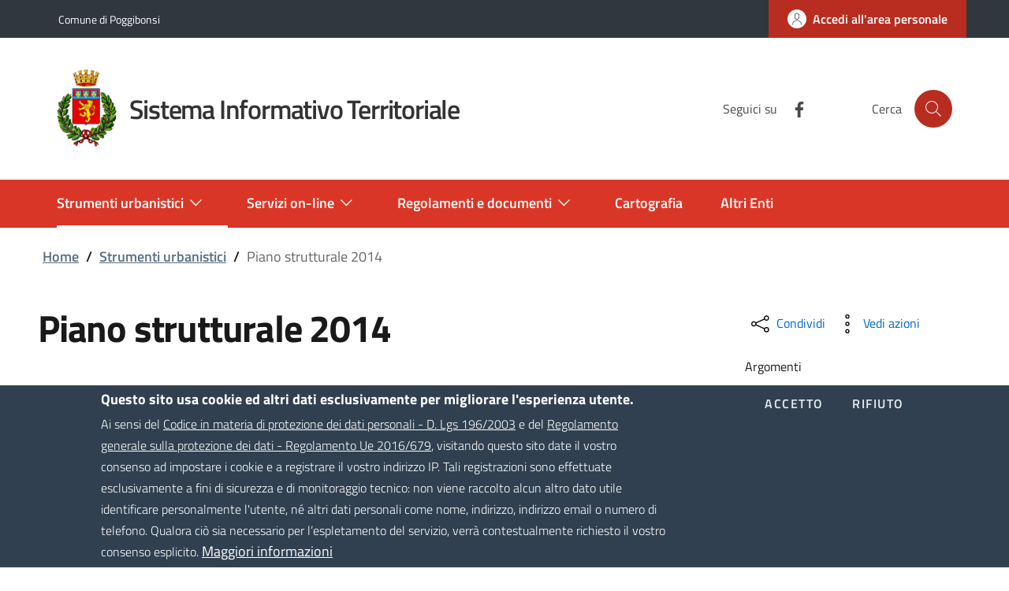

--- FILE ---
content_type: text/html; charset=UTF-8
request_url: https://cloud.ldpgis.it/poggibonsi/node/166
body_size: 16818
content:
<!DOCTYPE html>
<html lang="it" dir="ltr" prefix="content: http://purl.org/rss/1.0/modules/content/  dc: http://purl.org/dc/terms/  foaf: http://xmlns.com/foaf/0.1/  og: http://ogp.me/ns#  rdfs: http://www.w3.org/2000/01/rdf-schema#  schema: http://schema.org/  sioc: http://rdfs.org/sioc/ns#  sioct: http://rdfs.org/sioc/types#  skos: http://www.w3.org/2004/02/skos/core#  xsd: http://www.w3.org/2001/XMLSchema# ">
  <head>
    <meta name="viewport" content="width=device-width, initial-scale=1, shrink-to-fit=no">
    
        <meta name="description" content="Comune di Poggibonsi - Sistema Informativo Territoriale - Piano strutturale 2014">
    <meta name="author" content="Comune di Poggibonsi">
    <!-- DEBUG: metatag inseriti da html.html.twig del tema italiagov -->
    
    <meta charset="utf-8" />
<meta name="Generator" content="Drupal 9 (https://www.drupal.org)" />
<meta name="MobileOptimized" content="width" />
<meta name="HandheldFriendly" content="true" />
<meta name="viewport" content="width=device-width, initial-scale=1.0" />
<style>div#sliding-popup, div#sliding-popup .eu-cookie-withdraw-banner, .eu-cookie-withdraw-tab {background: #0779bf} div#sliding-popup.eu-cookie-withdraw-wrapper { background: transparent; } #sliding-popup h1, #sliding-popup h2, #sliding-popup h3, #sliding-popup p, #sliding-popup label, #sliding-popup div, .eu-cookie-compliance-more-button, .eu-cookie-compliance-secondary-button, .eu-cookie-withdraw-tab { color: #ffffff;} .eu-cookie-withdraw-tab { border-color: #ffffff;}</style>
<link rel="icon" href="/poggibonsi/sites/poggibonsi/files/favicon_0.ico" type="image/vnd.microsoft.icon" />
<link rel="canonical" href="https://cloud.ldpgis.it/poggibonsi/ps_2014" />
<link rel="shortlink" href="https://cloud.ldpgis.it/poggibonsi/node/166" />

    <title>Piano strutturale 2014 | Sistema Informativo Territoriale - Comune di Poggibonsi</title>
    <link rel="stylesheet" media="all" href="/poggibonsi/core/themes/stable/css/system/components/ajax-progress.module.css?sze9hl" />
<link rel="stylesheet" media="all" href="/poggibonsi/core/themes/stable/css/system/components/align.module.css?sze9hl" />
<link rel="stylesheet" media="all" href="/poggibonsi/core/themes/stable/css/system/components/autocomplete-loading.module.css?sze9hl" />
<link rel="stylesheet" media="all" href="/poggibonsi/core/themes/stable/css/system/components/fieldgroup.module.css?sze9hl" />
<link rel="stylesheet" media="all" href="/poggibonsi/core/themes/stable/css/system/components/container-inline.module.css?sze9hl" />
<link rel="stylesheet" media="all" href="/poggibonsi/core/themes/stable/css/system/components/clearfix.module.css?sze9hl" />
<link rel="stylesheet" media="all" href="/poggibonsi/core/themes/stable/css/system/components/details.module.css?sze9hl" />
<link rel="stylesheet" media="all" href="/poggibonsi/core/themes/stable/css/system/components/hidden.module.css?sze9hl" />
<link rel="stylesheet" media="all" href="/poggibonsi/core/themes/stable/css/system/components/item-list.module.css?sze9hl" />
<link rel="stylesheet" media="all" href="/poggibonsi/core/themes/stable/css/system/components/js.module.css?sze9hl" />
<link rel="stylesheet" media="all" href="/poggibonsi/core/themes/stable/css/system/components/nowrap.module.css?sze9hl" />
<link rel="stylesheet" media="all" href="/poggibonsi/core/themes/stable/css/system/components/position-container.module.css?sze9hl" />
<link rel="stylesheet" media="all" href="/poggibonsi/core/themes/stable/css/system/components/progress.module.css?sze9hl" />
<link rel="stylesheet" media="all" href="/poggibonsi/core/themes/stable/css/system/components/reset-appearance.module.css?sze9hl" />
<link rel="stylesheet" media="all" href="/poggibonsi/core/themes/stable/css/system/components/resize.module.css?sze9hl" />
<link rel="stylesheet" media="all" href="/poggibonsi/core/themes/stable/css/system/components/sticky-header.module.css?sze9hl" />
<link rel="stylesheet" media="all" href="/poggibonsi/core/themes/stable/css/system/components/system-status-counter.css?sze9hl" />
<link rel="stylesheet" media="all" href="/poggibonsi/core/themes/stable/css/system/components/system-status-report-counters.css?sze9hl" />
<link rel="stylesheet" media="all" href="/poggibonsi/core/themes/stable/css/system/components/system-status-report-general-info.css?sze9hl" />
<link rel="stylesheet" media="all" href="/poggibonsi/core/themes/stable/css/system/components/tabledrag.module.css?sze9hl" />
<link rel="stylesheet" media="all" href="/poggibonsi/core/themes/stable/css/system/components/tablesort.module.css?sze9hl" />
<link rel="stylesheet" media="all" href="/poggibonsi/core/themes/stable/css/system/components/tree-child.module.css?sze9hl" />
<link rel="stylesheet" media="all" href="/poggibonsi/modules/contrib/eu_cookie_compliance/css/eu_cookie_compliance.css?sze9hl" />
<link rel="stylesheet" media="all" href="/poggibonsi/core/modules/layout_discovery/layouts/onecol/onecol.css?sze9hl" />
<link rel="stylesheet" media="all" href="/poggibonsi/modules/contrib/toc_js/css/toc.css?sze9hl" />
<link rel="stylesheet" media="all" href="/poggibonsi/core/themes/stable/css/core/assets/vendor/normalize-css/normalize.css?sze9hl" />
<link rel="stylesheet" media="all" href="/poggibonsi/core/themes/stable/css/core/normalize-fixes.css?sze9hl" />
<link rel="stylesheet" media="all" href="/poggibonsi/core/themes/classy/css/components/action-links.css?sze9hl" />
<link rel="stylesheet" media="all" href="/poggibonsi/core/themes/classy/css/components/breadcrumb.css?sze9hl" />
<link rel="stylesheet" media="all" href="/poggibonsi/core/themes/classy/css/components/button.css?sze9hl" />
<link rel="stylesheet" media="all" href="/poggibonsi/core/themes/classy/css/components/collapse-processed.css?sze9hl" />
<link rel="stylesheet" media="all" href="/poggibonsi/core/themes/classy/css/components/container-inline.css?sze9hl" />
<link rel="stylesheet" media="all" href="/poggibonsi/core/themes/classy/css/components/details.css?sze9hl" />
<link rel="stylesheet" media="all" href="/poggibonsi/core/themes/classy/css/components/exposed-filters.css?sze9hl" />
<link rel="stylesheet" media="all" href="/poggibonsi/core/themes/classy/css/components/field.css?sze9hl" />
<link rel="stylesheet" media="all" href="/poggibonsi/core/themes/classy/css/components/form.css?sze9hl" />
<link rel="stylesheet" media="all" href="/poggibonsi/core/themes/classy/css/components/icons.css?sze9hl" />
<link rel="stylesheet" media="all" href="/poggibonsi/core/themes/classy/css/components/inline-form.css?sze9hl" />
<link rel="stylesheet" media="all" href="/poggibonsi/core/themes/classy/css/components/item-list.css?sze9hl" />
<link rel="stylesheet" media="all" href="/poggibonsi/core/themes/classy/css/components/link.css?sze9hl" />
<link rel="stylesheet" media="all" href="/poggibonsi/core/themes/classy/css/components/links.css?sze9hl" />
<link rel="stylesheet" media="all" href="/poggibonsi/core/themes/classy/css/components/menu.css?sze9hl" />
<link rel="stylesheet" media="all" href="/poggibonsi/core/themes/classy/css/components/more-link.css?sze9hl" />
<link rel="stylesheet" media="all" href="/poggibonsi/core/themes/classy/css/components/pager.css?sze9hl" />
<link rel="stylesheet" media="all" href="/poggibonsi/core/themes/classy/css/components/tabledrag.css?sze9hl" />
<link rel="stylesheet" media="all" href="/poggibonsi/core/themes/classy/css/components/tableselect.css?sze9hl" />
<link rel="stylesheet" media="all" href="/poggibonsi/core/themes/classy/css/components/tablesort.css?sze9hl" />
<link rel="stylesheet" media="all" href="/poggibonsi/core/themes/classy/css/components/tabs.css?sze9hl" />
<link rel="stylesheet" media="all" href="/poggibonsi/core/themes/classy/css/components/textarea.css?sze9hl" />
<link rel="stylesheet" media="all" href="/poggibonsi/core/themes/classy/css/components/ui-dialog.css?sze9hl" />
<link rel="stylesheet" media="all" href="/poggibonsi/core/themes/classy/css/components/messages.css?sze9hl" />
<link rel="stylesheet" media="all" href="/poggibonsi/themes/custom/italiagov/assets/css/main.css?sze9hl" />
<link rel="stylesheet" media="all" href="/poggibonsi/themes/custom/italiagov/css/ldp.css?sze9hl" />
<link rel="stylesheet" media="all" href="/poggibonsi/themes/custom/italiagov_poggibonsi/css/poggibonsi.css?sze9hl" />
<link rel="stylesheet" media="all" href="/poggibonsi/themes/custom/italiagov_poggibonsi/css/patch_bs4_to_bs5.css?sze9hl" />

    
    <script>window.__PUBLIC_PATH__ = '/themes/custom/italiagov_poggibonsi/assets/fonts'</script>

    <!-- fontawesome kit (Aggiunto da LDP: da inserire dopo ogni aggiornamento del sub-tema)-->
    <script src="https://kit.fontawesome.com/266b2d808c.js" crossorigin="anonymous"></script>
    <!-- **** -->

  </head>
    <body class="user-anonymous path-node page-node-typepagina-con-indice-laterale">
        <a href="#main-content" class="visually-hidden focusable">
      Salta al contenuto principale
    </a>
    
      <div class="dialog-off-canvas-main-canvas" data-off-canvas-main-canvas>
    <div id="page-default">
      
<a href="#" aria-hidden="true" title="Back To Top" data-attribute="back-to-top" class="back-to-top   shadow">
  
  

<svg class="icon       icon-light">
  <use xlink:href="/themes/custom/italiagov_poggibonsi/assets/icons/sprite.svg#it-arrow-up"></use>
</svg>
</a>
      <div class="it-header-wrapper it-header-sticky">
      <div class="it-header-slim-wrapper">
    <div class="container">
      <div class="row">
        <div class="col-12">
          <div class="it-header-slim-wrapper-content">
            <a class="d-none d-lg-block navbar-brand" href="https://www.comune.poggibonsi.si.it/" target="_blank">Comune di Poggibonsi</a>
            <div class="nav-mobile">
              <nav>
                <a class="it-opener d-lg-none" data-toggle="collapse" href="https://www.comune.poggibonsi.si.it/" role="button" aria-expanded="false" aria-controls="menu4">
                  <span>https://www.comune.poggibonsi.si.it/</span>
                  


<svg class="icon">
  <use xlink:href="/themes/custom/italiagov_poggibonsi/assets/icons/sprite.svg#it-expand"></use>
</svg>
                </a>
                <div class="link-list-wrapper collapse" id="menu4">
                                  </div>
              </nav>
            </div>
            <div class="it-header-slim-right-zone">
                                <div id="it-region-header-slim-lingua" class="region header_slim_lingua">
    
  </div>

                                                              <a href="/poggibonsi/user" class="btn btn-primary btn-icon btn-full">
                    <span class="rounded-icon">
                      
  

<svg class="icon       icon-primary">
  <use xlink:href="/themes/custom/italiagov_poggibonsi/assets/icons/sprite.svg#it-user"></use>
</svg>
                    </span>
                    <span class="d-none d-lg-block">Accedi all'area personale</span>
                  </a>
                                          </div>
          </div>
        </div>
      </div>
    </div>
  </div>
    <div class="it-nav-wrapper">
      
<div class="it-header-center-wrapper theme-light">
  <div class="container">
    <div class="row">
      <div class="col-12">
        <div class="it-header-center-content-wrapper">
                      <div class="it-brand-wrapper">
                <div id="it-region-brand" class="region brand">
    <div id="it-block-sitebranding" class="block block-system block-system-branding-block">
  
    
  <a href="/poggibonsi/" title="Home" rel="home">
                      <img src="/poggibonsi/sites/poggibonsi/files/Poggibonsi-Stemma.png" alt="Home" class="icon img-fluid" />
          <div class="it-brand-text">
          <div class="h1 site-name no_toc">Sistema Informativo Territoriale</div>
        <h3 class="no_toc d-none d-md-block"></h3>
  </div>
</a>
</div>

  </div>

            </div>
                    <div class="it-right-zone">
        <div class="it-socials d-none d-md-flex">
    <span>Seguici su</span>
    <ul>
                        <li>
            <a aria-label="Facebook" href="https://www.facebook.com/comune.poggibonsi" target="_blank">
              


<svg class="icon">
  <use xlink:href="/themes/custom/italiagov_poggibonsi/assets/icons/sprite.svg#it-facebook"></use>
</svg>
            </a>
          </li>
                  </ul>
  </div>
        <div class="it-search-wrapper">
      <span class="d-none d-md-block">Cerca</span>
      <a class="search-link rounded-icon" aria-label="Cerca" href="#" data-target="#search-modal" data-toggle="modal">
        


<svg class="icon">
  <use xlink:href="/themes/custom/italiagov_poggibonsi/assets/icons/sprite.svg#it-search"></use>
</svg>
      </a>
    </div>
  </div>
        </div>
      </div>
    </div>
  </div>
</div>
      <div class="it-header-navbar-wrapper">
  <div class="container">
    <div class="row">
      <div class="col-12">
                    <div id="it-region-header-nav" class="region header_nav">
        <nav
      role="navigation"
      aria-labelledby="main-menu"
      class="navbar navbar-expand- has-megamenu"
    >
      <button class="custom-navbar-toggler" type="button" aria-controls="main-menu" aria-expanded="false" aria-label="Toggle navigation" data-target="#main-menu">
        


<svg class="icon">
  <use xlink:href="/themes/custom/italiagov_poggibonsi/assets/icons/sprite.svg#it-burger"></use>
</svg>
      </button>
      <div class="navbar-collapsable" id="main-menu" style="display: none;">
        <div class="overlay" style="display: none;"></div>
        <div class="close-div sr-only">
          <button class="btn close-menu" type="button"><span class="it-close"></span>Chiudi</button>
        </div>
                <h2 id="main-menu-title" class="visually-hidden">Main Menu</h2>
        <div class="menu-wrapper">
            <ul block="navigazioneprincipale" class="navbar-nav">
    
                                                                                                                                                                                                                              
        
            <li class="nav-item dropdown active">
      <a
        class="nav-link dropdown-toggle  active"
        data-toggle="dropdown" aria-expandend="false"
        href="/poggibonsi/strumenti-urbanistici"
                  title="Strumenti urbanistici"
              >
        <span>Strumenti urbanistici</span>

                          


<svg class="icon">
  <use xlink:href="/themes/custom/italiagov_poggibonsi/assets/icons/sprite.svg#it-expand"></use>
</svg>
              </a>

                    <div class="dropdown-menu">

                                


<div class="link-list-wrapper">
  <ul class="link-list">
      
            <li>

                            <a
            class="list-item    large"
            
            href="/poggibonsi/po"
                          title="Vai al Piano Operativo"
                      >
            <span>Piano Operativo</span>
                                </a>
        
                
      </li>
          <li>

                            <a
            class="list-item active  medium large"
            
            href="/poggibonsi/ps_2014"
                          title="Piano strutturale 2014"
                      >
            <span>Piano strutturale 2014</span>
                                </a>
        
                
      </li>
          <li>

                            <a
            class="list-item    large"
            
            href="/poggibonsi/ps_2019"
                          title="Nuovo Piano Strutturale 2019"
                      >
            <span>Nuovo Piano Strutturale 2019</span>
                                </a>
        
                
      </li>
          <li>

                            <a
            class="list-item    large"
            
            href="/poggibonsi/pcca"
                          title="Classificazione acustica"
                      >
            <span>Classificazione acustica</span>
                                </a>
        
                
      </li>
          <li>

                            <a
            class="list-item    large"
            
            href="/poggibonsi/aree-percorse-incendi"
                          title="Aree percorse da incendi"
                      >
            <span>Aree percorse da incendi</span>
                                </a>
        
                
      </li>
          <li>

                            <a
            class="list-item    large"
            
            href="/poggibonsi/ru"
                          title="Vai al Regolamento urbanistico"
                      >
            <span>Regolamento urbanistico</span>
                                </a>
        
                
      </li>
          <li>

                            <a
            class="list-item    large"
            
            href="/poggibonsi/srb"
                          title="Programma comunale impianti (SRB)"
                      >
            <span>Programma comunale impianti (SRB)</span>
                                </a>
        
                
      </li>
      
  </ul>
</div>

                   </div>
           </li>
  
                                                                        
        
            <li class="nav-item dropdown">
      <a
        class="nav-link dropdown-toggle  "
        data-toggle="dropdown" aria-expandend="false"
        href="/poggibonsi/servizi-online"
                  title="Servizi on-line"
              >
        <span>Servizi on-line</span>

                          


<svg class="icon">
  <use xlink:href="/themes/custom/italiagov_poggibonsi/assets/icons/sprite.svg#it-expand"></use>
</svg>
              </a>

                    <div class="dropdown-menu">

                                


<div class="link-list-wrapper">
  <ul class="link-list">
      
            <li>

                            <a
            class="list-item    large"
            
            href="/poggibonsi/segnalazioni-urp"
                          title="Vai alle Segnalazioni dei Cittadini"
                      >
            <span>Segnalazioni dei Cittadini</span>
                                </a>
        
                
      </li>
          <li>

                            <a
            class="list-item    large"
            
            href="/poggibonsi/pratiche-edilizie"
                          title="Pratiche Edilizie on-line"
                      >
            <span>Pratiche Edilizie on-line</span>
                                </a>
        
                
      </li>
      
  </ul>
</div>

                   </div>
           </li>
  
                                                                        
        
            <li class="nav-item dropdown">
      <a
        class="nav-link dropdown-toggle  "
        data-toggle="dropdown" aria-expandend="false"
        href="/poggibonsi/regolamenti-documenti"
              >
        <span>Regolamenti e documenti</span>

                          


<svg class="icon">
  <use xlink:href="/themes/custom/italiagov_poggibonsi/assets/icons/sprite.svg#it-expand"></use>
</svg>
              </a>

                    <div class="dropdown-menu">

                                


<div class="link-list-wrapper">
  <ul class="link-list">
      
            <li>

                            <a
            class="list-item    large"
            
            href="/poggibonsi/altri_doc_reg"
                          title="Altri regolamenti e documenti"
                      >
            <span>Altri regolamenti e documenti</span>
                                </a>
        
                
      </li>
          <li>

                            <a
            class="list-item    large"
            
            href="http://www.comune.poggibonsi.si.it/in-comune/modulistica-e-atti/modulistica/"
                      >
            <span>Modulistica Edilizia Privata / Urbanistica</span>
                                </a>
        
                
      </li>
      
  </ul>
</div>

                   </div>
           </li>
  
            
        
            <li class="nav-item">
      <a
        class="nav-link   "
        
        href="/poggibonsi/cartobase"
              >
        <span>Cartografia</span>

                      </a>

                 </li>
  
            
        
            <li class="nav-item">
      <a
        class="nav-link   "
        
        href="/poggibonsi/altri-link"
              >
        <span>Altri Enti</span>

                      </a>

                 </li>
   </ul>


        </div>
      </div>
    </nav>

  </div>

              </div>
    </div>
  </div>
</div>
    </div>
  </div>
  

    <main id="main-content"> <!-- aggiunto #main-comtent per validazione accessibilità -->
    <div role="main" class="container main-container js-quickedit-main-content">
              <div class="row">
          <div class="col-12">
                          <div class="it-breadcrumb__wrapper">
                  <div id="it-region-breadcrumb" class="region breadcrumb">
    <div id="it-block-breadcrumbs" class="block block-system block-system-breadcrumb-block">
  
    
      

<nav class="breadcrumb-container" aria-label="breadcrumb">
  <ol class="breadcrumb">
                  <li class="breadcrumb-item">
          <a href="/poggibonsi/">Home</a><span class="separator">/</span>        </li>
                        <li class="breadcrumb-item">
          <a href="/poggibonsi/strumenti-urbanistici">Strumenti urbanistici</a><span class="separator">/</span>        </li>
                        <li class="breadcrumb-item active" aria-current="page">Piano strutturale 2014
                  </li>
            </ol>
</nav>

  </div>

  </div>

              </div>
            
                          <div class="it-page-title__wrapper">
                  <div id="it-region-title" class="row region title">

      <div class="col-lg-8 pr-lg-4 py-lg-2">
        <div id="it-block-italiagov-poggibonsi-page-title" class="block block-core block-page-title-block">
  
    
      
  <h1 class="page-title"><span class="field field--name-title field--type-string field--label-hidden">Piano strutturale 2014</span>
</h1>


  </div>

              </div>

      <div class="col-lg-3 offset-lg-1 py-lg-3">


                <div id="share-block">
          <div class="dropdown d-inline">
    <button class="btn btn-dropdown dropdown-toggle" type="button" id="shareActions" data-toggle="dropdown" aria-haspopup="true" aria-expanded="false">
        


<svg class="icon">
  <use xlink:href="/themes/custom/italiagov_poggibonsi/assets/icons/sprite.svg#it-share"></use>
</svg>
        <small>Condividi</small>
    </button>
    <div class="dropdown-menu shadow-lg" aria-labelledby="shareActions">
        <div class="link-list-wrapper">
            <ul class="link-list">
                <!-- Facebook share button -->
                <li>
                    <a class="list-item" href="https://www.facebook.com/sharer/sharer.php?u=https://cloud.ldpgis.it/poggibonsi/ps_2014&title=" target="_blank" title="Share to Facebook" aria-label="Share to Facebook" rel="noopener">
                        


<svg class="icon">
  <use xlink:href="/themes/custom/italiagov_poggibonsi/assets/icons/sprite.svg#it-facebook"></use>
</svg>
                        <span>Facebook</span>
                    </a>
                </li>

                <!-- Twitter share button -->
                <li>
                    <a class="list-item" href="http://twitter.com/intent/tweet?text=+https://cloud.ldpgis.it/poggibonsi/ps_2014" target="_blank" title="Share to Twitter" aria-label="Share to Twitter" rel="noopener">
                        


<svg class="icon">
  <use xlink:href="/themes/custom/italiagov_poggibonsi/assets/icons/sprite.svg#it-twitter"></use>
</svg>
                        <span>Twitter</span>
                    </a>
                </li>

                <!-- Linkedin share button -->
                <li>
                    <a class="list-item" href="http://www.linkedin.com/shareArticle?mini=true&url=https://cloud.ldpgis.it/poggibonsi/ps_2014&title=&source=" target="_blank" title="Share to Linkedin" aria-label="Share to Linkedin" rel="noopener">
                        


<svg class="icon">
  <use xlink:href="/themes/custom/italiagov_poggibonsi/assets/icons/sprite.svg#it-linkedin"></use>
</svg>
                        <span>Linkedin</span>
                    </a>
                </li>

                <!-- WhatsApp share button -->
                <li>
                    <a class="list-item" href="https://wa.me/?text=https://cloud.ldpgis.it/poggibonsi/ps_2014" target="_blank" title="Share to WhatsApp" aria-label="Share to WhatsApp" rel="noopener">
                        


<svg class="icon">
  <use xlink:href="/themes/custom/italiagov_poggibonsi/assets/icons/sprite.svg#it-whatsapp"></use>
</svg>
                        <span>Whatsapp</span>
                    </a>
                </li>

                <!-- Telegram share button -->
                <li>
                    <a class="list-item" href="https://t.me/share/url?url=https://cloud.ldpgis.it/poggibonsi/ps_2014" target="_blank" title="Share to Telegram"
                    aria-label="Share to Telegram" rel="noopener">
                        


<svg class="icon">
  <use xlink:href="/themes/custom/italiagov_poggibonsi/assets/icons/sprite.svg#it-telegram"></use>
</svg>
                        <span>Telegram</span>
                    </a>
                </li>
            </ul>
        </div>
    </div>
</div>

<div class="dropdown d-inline">
    <button class="btn btn-dropdown dropdown-toggle" type="button" id="viewActions" data-toggle="dropdown" aria-haspopup="true" aria-expanded="false">
        


<svg class="icon">
  <use xlink:href="/themes/custom/italiagov_poggibonsi/assets/icons/sprite.svg#it-more-items"></use>
</svg>
        <small>Vedi azioni</small>
    </button>
    <div class="dropdown-menu shadow-lg" aria-labelledby="viewActions">
        <div class="link-list-wrapper">
            <ul class="link-list">
            <!-- Email share button -->
            <li>
                <a class="list-item" href="mailto:?subject=&body=https://cloud.ldpgis.it/poggibonsi/ps_2014" title="Share to E-mail" aria-label="Share to E-mail" target="_blank" rel="noopener">
                


<svg class="icon">
  <use xlink:href="/themes/custom/italiagov_poggibonsi/assets/icons/sprite.svg#it-mail"></use>
</svg>
                <span>Invia</span>
                </a>
            </li>
                                                </ul>
        </div>
    </div>
</div>
        </div>

                
                          <div id="argomenti" class="mt-4 mb-4">
            <h6><small>Argomenti</small></h6>
                          <a href="/poggibonsi/taxonomy/term/58">  <div  id="it-region-title" class="row region title chip  chip-primary chip-simple">
            <span class="chip-label">piano strutturale</span>
      </div></a>                          <a href="/poggibonsi/taxonomy/term/39">  <div  id="it-region-title" class="row region title chip  chip-primary chip-simple">
            <span class="chip-label">pianificazione territoriale	</span>
      </div></a>                      </div>
        

      </div>
    
  </div>


              </div>
            
                          <div class="it-local-tasks_wrapper mb-5">
                
              </div>
            
                          <div class="it-help__wrapper">
                
              </div>
            
                          <div class="it-notification__wrapper">
                  <div id="it-region-notification" class="region notification">
    <div data-drupal-messages-fallback class="hidden"></div>

  </div>

              </div>
                      </div>         </div>       
      
              <div class="col-12 row border-top row-column-border row-column-menu-left">
    
                                      <aside class="col-lg-4 it-sidebar-first__wrapper" role="complementary">
                <div id="it-region-sidebar-first" class="region sidebar_first">
    <div id="it-block-tocjsblock" class="block block-toc-js block-toc-js-block">
  
    
      
<div id="sticky-anchor"></div>
<div  class="toc-js" id="toc-js-block-toc-js-block" data-id="toc_js_block" data-label="Toc.js block" data-label-display="0" data-provider="toc_js" data-selectors="h2, h3" data-selectors-minimum="0" data-container=".block-system-main-block" data-prefix="toc" data-list-type="ul" data-back-to-top="0" data-back-to-top-label="Back to top" data-smooth-scrolling="1" data-scroll-to-offset="100" data-highlight-on-scroll="1" data-highlight-offset="100" data-sticky="0" data-sticky-offset="0" data-sticky-stop="" data-sticky-stop-padding="0">
  <div  class="toc-title h2">Indice della pagina</div>
  <nav aria-label="Indice della pagina"></nav>
</div>

  </div>

  </div>

            </aside>
                  
        <div class="col it-page-sections-container">
          <div class="it-content__wrapper">
              <div id="it-region-content" class="region content">
    <div data-drupal-messages-fallback class="hidden"></div>
<div id="it-block-mainpagecontent" class="block block-system block-system-main-block">
  
    
        <div data-history-node-id="166" class="layout layout--onecol">
    <div  class="layout__region layout__region--content">
      
            <div class="clearfix text-formatted field field--name-body field--type-text-with-summary field--label-hidden field__item">
<p class="lead">Il Piano Strutturale rappresenta lo schema-direttore con il quale il Comune, individuate le risorse naturali ed essenziali presenti nel proprio territorio, definisce i principi e le grandi strategie per la loro salvaguardia, lo sviluppo e la loro valorizzazione, dettando indirizzi e prescrizioni per la pianificazione operativa e di dettaglio.</p>

<article class="it-page-section anchor-offset" id="delibere">
<div class="collapse-div" id="collapseDiv1" role="tablist">
<div class="collapse-header" id="headingDelibere">
<h3><button aria-controls="collapseDelibere" aria-expanded="false" class="titolo-secondario-toggle" data-target="#collapseDelibere" data-toggle="collapse" role="button"><svg class="icon icon-primary"> <use xlink:href="/themes/custom/italiagov/assets/icons/sprite.svg#it-clip"></use></svg> Delibere del Piano strutturale 2014</button></h3>
</div>

<div aria-expanded="false" aria-labelledby="headingDelibere" class="collapse" id="collapseDelibere" role="tabpanel">
<div class="collapse-body">
<ul class="list-unstyled">
	<li><a class="html" href="ps_del_84_2013" title="Consulta la delibera di adozione ed i documenti allegati">Adozione con <abbr title="Delibera del Consiglio Comunale">Del.C.C.</abbr> n.84 del 22.07.2013</a></li>
	<li><a class="html" href="ps_del_5_2014" title="Consulta la delibera sulle Controdeduzioni alle Osservazioni ed i relativi allegati">Controdeduzioni alle Osservazioni con <abbr title="Delibera del Consiglio Comunale">Del.C.C.</abbr> n.5 del 07.02.2014</a></li>
	<li><a class="html" href="ps_del_11_2014" title="Consulta la delibera di approvazione ed i documenti allegati">Approvazione con <abbr title="Delibera del Consiglio Comunale">Del.C.C.</abbr> n.11 del 10.02.2014</a></li>
	<li><a class="pdf" href="/sites/poggibonsi/files/roles/admin/DOCUMENTI_PS/ps_approvato/dlgs_41_31_07_19_approvazione_po_ps.pdf" title="Scarica DCC in formato Acrobat PDF">Approvazione della Variante <abbr title="Delibera del Consiglio Comunale">Del.C.C.</abbr> n.41 del 31.07.2019</a></li>
</ul>

<p>Le deliberazioni, complete di allegati, successive al D.L 33/2013 sono pubblicate attualmente nel sito istituzionale <a class="sito-esterno" href="https://poggibonsi.trasparenza-valutazione-merito.it/web/trasparenzaj/dettaglio-trasparenza?p_p_id=jcitygovmenutrasversaleleftcolumn_WAR_jcitygovalbiportlet&p_p_lifecycle=0&p_p_state=normal&p_p_mode=view&p_p_col_id=column-2&p_p_col_count=1&_jcitygovmenutrasversaleleftcolumn_WAR_jcitygovalbiportlet_current-page-parent=0&_jcitygovmenutrasversaleleftcolumn_WAR_jcitygovalbiportlet_current-page=1452814965">Amministrazione Trasparente - Pianificazione e governo del territorio</a></p>
</div>
</div>
</div>
</article>

<article class="it-page-section anchor-offset my-5" id="normativa">
<div class="card-wrapper">
<div class="card card-bg border-bottom-card">
<div class="card-body">
<h2 class="card-title ">Normativa</h2>

<p class="card-text">Sfoglia on-line la Disciplina del Piano Strutturale</p>
<a class="normativa" href="indice_normativa_ps?normativa=_ps" title="Consulta la Disciplina del Piano Strutturale">Disciplina del Piano Strutturale</a><br />
oppure <a class="pdf" href="/sites/poggibonsi/files/roles/admin/DOCUMENTI_PS/ps_approvato/B_DISCIPLINA_PS_APPR.pdf" title="Scarica Disciplina in formato Acrobat PDF">scarica le Norme Tecniche</a> <small class="tone-down">(pdf, 800 KB)</small></div>
</div>
</div>
</article>

<article class="it-page-section anchor-offset my-5" id="cartografia">
<div class="card-wrapper">
<div class="card card-bg border-bottom-card">
<div class="card-body">
<h2 class="card-title ">La Cartografia Interattiva</h2>

<p class="card-text">Le Tavole della cartografia del Piano Strutturale in formato interattivo: naviga la mappa, effettua ricerche e seleziona gli elementi del territorio per ricevere le informazioni ad essi associati.</p>

<ol class="list-unstyled">
	<li><a class="mappa lead" href="http://poggibonsi.ldpgis.it/normativa/index.php?normativa=_ps&amp;mappa=ps_01&amp;sid=V7h5L19zlOQ-f-n4u7KAHsAWPA1uo15RSlTDpkc-E7s&amp;viewer=ldp" title="Accedi alla mappa interattiva Acqua e Acquiferi">Acqua e Acquiferi</a></li>
	<li><a class="mappa lead" href="http://poggibonsi.ldpgis.it/normativa/index.php?normativa=_ps&amp;mappa=ps_04&amp;sid=V7h5L19zlOQ-f-n4u7KAHsAWPA1uo15RSlTDpkc-E7s&amp;viewer=ldp" title="Accedi alla mappa interattiva Vincolo idrogeologico">Vincolo idrogeologico</a></li>
	<li><a class="mappa lead" href="http://poggibonsi.ldpgis.it/normativa/index.php?normativa=_ps&amp;mappa=ps_09&amp;sid=V7h5L19zlOQ-f-n4u7KAHsAWPA1uo15RSlTDpkc-E7s&amp;viewer=ldp" title="Accedi alla mappa interattiva Rete ecologica">Rete ecologica</a></li>
	<li><a class="mappa lead" href="http://poggibonsi.ldpgis.it/normativa/index.php?normativa=_ps&amp;mappa=ps_13&amp;sid=V7h5L19zlOQ-f-n4u7KAHsAWPA1uo15RSlTDpkc-E7s&amp;viewer=ldp" title="Accedi alla mappa interattiva Patrimonio edilizio esistente e ambiti dell'edificato">Patrimonio edilizio esistente e ambiti dell'edificato</a></li>
	<li><a class="mappa lead" href="http://poggibonsi.ldpgis.it/normativa/index.php?normativa=_ps&amp;mappa=ps_17&amp;sid=V7h5L19zlOQ-f-n4u7KAHsAWPA1uo15RSlTDpkc-E7s&amp;viewer=ldp" title="Accedi alla mappa interattiva Viabilità">Viabilità</a></li>
	<li><a class="mappa lead" href="http://poggibonsi.ldpgis.it/normativa/index.php?normativa=_ps&amp;mappa=ps_24&amp;sid=V7h5L19zlOQ-f-n4u7KAHsAWPA1uo15RSlTDpkc-E7s&amp;viewer=ldp" title="Accedi alla mappa interattiva Beni Paesaggistici e culturali">Beni Paesaggistici e culturali</a></li>
	<li><a class="mappa lead" href="http://poggibonsi.ldpgis.it/normativa/index.php?normativa=_ps&amp;mappa=ps_28&amp;sid=V7h5L19zlOQ-f-n4u7KAHsAWPA1uo15RSlTDpkc-E7s&amp;viewer=ldp" title="Accedi alla mappa interattiva Sistemi e Sub-sistemi territoriali">Sistemi e Sub-sistemi territoriali</a></li>
	<li><a class="mappa lead" href="http://poggibonsi.ldpgis.it/normativa/index.php?normativa=_ps&amp;mappa=ps_29&amp;sid=V7h5L19zlOQ-f-n4u7KAHsAWPA1uo15RSlTDpkc-E7s&amp;viewer=ldp" title="Accedi alla mappa interattiva Sistema del Territorio urbanizzato">Sistema del Territorio urbanizzato</a></li>
	<li><a class="mappa lead" href="http://poggibonsi.ldpgis.it/normativa/index.php?normativa=_ps&amp;mappa=ps_04g&amp;sid=V7h5L19zlOQ-f-n4u7KAHsAWPA1uo15RSlTDpkc-E7s&amp;viewer=ldp" title="Accedi alla mappa interattiva Carta delle aree a pericolosità geologica">Carta delle aree a pericolosità geologica</a></li>
	<li><a class="mappa lead" href="http://poggibonsi.ldpgis.it/normativa/index.php?normativa=_ps&amp;mappa=ps_07g&amp;sid=V7h5L19zlOQ-f-n4u7KAHsAWPA1uo15RSlTDpkc-E7s&amp;viewer=ldp" title="Accedi alla mappa interattiva Carta delle aree a pericolosità sismica locale">Carta delle aree a pericolosità sismica locale</a></li>
	<li><a class="mappa lead" href="http://poggibonsi.ldpgis.it/normativa/index.php?normativa=_ps&amp;mappa=ps_13g&amp;sid=V7h5L19zlOQ-f-n4u7KAHsAWPA1uo15RSlTDpkc-E7s&amp;viewer=ldp" title="Accedi alla mappa interattiva Carta della pericolosità idraulica">Carta della pericolosità idraulica</a></li>
</ol>
</div>
</div>
</div>
</article>

<h2 class="mt-5 mb-3">Altri elaborati del Piano Strutturale</h2>

<ol class="list-unstyled">
	<li><a class="pdf" href="/sites/poggibonsi/files/roles/admin/DOCUMENTI_PS/ps_approvato/A_Relazione_generale_PS_APPR.pdf" title="Scarica Relazione generale in formato Acrobat PDF">A RELAZIONE GENERALE</a> <small class="tone-down">[3.2 MB]</small></li>
	<li><a class="pdf" href="/sites/poggibonsi/files/roles/admin/DOCUMENTI_PS/ps_approvato/Variante_PS_Relazione_Approvazione.pdf" title="Scarica Disciplina in formato Acrobat PDF">Relazione della variante</a> <small class="tone-down">[200 KB]</small></li>
	<li><a class="pdf" href="/sites/poggibonsi/files/roles/admin/DOCUMENTI_PS/ps_approvato/Documento_di_coerenza_PIT-PPR_Variante_PS_approvazione.pdf" title="Scarica Disciplina in formato Acrobat PDF">Documento di coerenza PIT-PPR</a> <small class="tone-down">[942 KB]</small></li>
</ol>

<div class="collapse-div anchor-offset" id="el-gra" role="tablist">
<div class="collapse-header" id="heading-el-gra"><button aria-controls="collapse-el-gra" aria-expanded="false" class="titolo-toggle" data-target="#collapse-el-gra" data-toggle="collapse"><svg class="icon icon-primary"><use xlink:href="/themes/custom/italiagov/assets/icons/sprite.svg#it-file"></use></svg>Elaborati grafici</button></div>

<div aria-expanded="false" aria-labelledby="heading-el-gra" class="collapse" id="collapse-el-gra" role="tabpanel">
<div class="collapse-body">
<ol class="list-unstyled">
	<li><a class="pdf" href="/sites/poggibonsi/files/roles/admin/DOCUMENTI_PS/ps_approvato/01_Acquiferi_15k.pdf" title="Scarica Tavola 1. Acqua 1 / Acquiferi in formato Acrobat PDF">1. Acqua 1 / Acquiferi</a> <small class="tone-down">[10.4 MB]</small></li>
	<li><a class="pdf" href="/sites/poggibonsi/files/roles/admin/DOCUMENTI_PS/ps_approvato/02_AcqueSuperficiali_15k.pdf" title="Scarica Tavola 2. Acqua 2 / Acque superficiali in formato Acrobat PDF">2. Acqua 2 / Acque superficiali</a> <small class="tone-down">[10.4 MB]</small></li>
	<li><a class="pdf" href="/sites/poggibonsi/files/roles/admin/DOCUMENTI_PS/ps_approvato/03_Suolo_Pericol-DegrGeofisico_15k.pdf" title="Scarica Tavola 3. Suolo 1 / Pericolosità, degrado geofisico, CO2 in formato Acrobat PDF">3. Suolo 1 / Pericolosità, degrado geofisico, CO2</a> <small class="tone-down">[12.6 MB]</small></li>
	<li><a class="pdf" href="/sites/poggibonsi/files/roles/admin/DOCUMENTI_PS/ps_approvato/04_Suolo_Vin_Idrogeol_15k.pdf" title="Scarica Tavola 4. Suolo 2 / Vincolo idrogeologico in formato Acrobat PDF">4. Suolo 2 / Vincolo idrogeologico</a> <small class="tone-down">[10 MB]</small></li>
	<li><a class="pdf" href="/sites/poggibonsi/files/roles/admin/DOCUMENTI_PS/ps_approvato/05_Aria_PCCA_15k.pdf" title="Scarica Tavola 5. Aria 1 / Classificazione Acustica in formato Acrobat PDF">5. Aria 1 / Classificazione Acustica</a> <small class="tone-down">[14.4 MB]</small></li>
	<li><a class="pdf" href="/sites/poggibonsi/files/roles/admin/DOCUMENTI_PS/ps_approvato/06_Aria_Inquin_Elettromagn_15k.pdf" title="Scarica Tavola 6. Aria 2 / Inquinamento elettromagnetico in formato Acrobat PDF">6. Aria 2 / Inquinamento elettromagnetico</a> <small class="tone-down">[16.3 MB]</small></li>
	<li><a class="pdf" href="/sites/poggibonsi/files/roles/admin/DOCUMENTI_PS/ps_approvato/07_Aria_Inquin_NOx_15k.pdf" title="Scarica Tavola 7. Aria 3 / Inquinamento atmosferico NOx in formato Acrobat PDF">7. Aria 3 / Inquinamento atmosferico NOx</a> <small class="tone-down">[12 MB]</small></li>
	<li><a class="pdf" href="/sites/poggibonsi/files/roles/admin/DOCUMENTI_PS/ps_approvato/08_Aria_Inquin_PM10_15k.pdf" title="Scarica Tavola 8. Aria 4 / Inquinamento atmosferico PM10 in formato Acrobat PDF">8. Aria 4 / Inquinamento atmosferico PM10</a> <small class="tone-down">[12 MB]</small></li>
	<li><a class="pdf" href="/sites/poggibonsi/files/roles/admin/DOCUMENTI_PS/ps_approvato/09_ReteEcologica_15k.pdf" title="Scarica Tavola 9. Rete ecologica in formato Acrobat PDF">9. Rete ecologica</a> <small class="tone-down">[11.5 MB]</small></li>
	<li><a class="pdf" href="/sites/poggibonsi/files/roles/admin/DOCUMENTI_PS/ps_approvato/10_GestioneRifiuti_15k.pdf" title="Scarica Tavola 10. Gestione dei Rifiuti in formato Acrobat PDF">10. Gestione dei Rifiuti</a> <small class="tone-down">[10.5 MB]</small></li>
	<li><a class="pdf" href="/sites/poggibonsi/files/roles/admin/DOCUMENTI_PS/ps_approvato/11_SistemaInsediativo_15k.pdf" title="Scarica Tavola 11. Sistema insediativo in formato Acrobat PDF">11. Sistema insediativo</a> <small class="tone-down">[40 MB]</small></li>
	<li><a class="pdf" href="/sites/poggibonsi/files/roles/admin/DOCUMENTI_PS/ps_approvato/12_Periodizzazione_Nord_05k.pdf" title="Scarica Tavola 12. Patrimonio edilizio esistente 1 / Periodizzazione Nord in formato Acrobat PDF">12. Patrimonio edilizio esistente 1 / Periodizzazione Nord</a> <small class="tone-down">[9 MB]</small></li>
	<li><a class="pdf" href="/sites/poggibonsi/files/roles/admin/DOCUMENTI_PS/ps_approvato/12_Periodizzazione_Sud_05k.pdf" title="Scarica Tavola 12. Patrimonio edilizio esistente 1 / Periodizzazione Sud in formato Acrobat PDF">12. Patrimonio edilizio esistente 1 / Periodizzazione Sud</a> <small class="tone-down">[6.1 MB]</small></li>
	<li><a class="pdf" href="/sites/poggibonsi/files/roles/admin/DOCUMENTI_PS/ps_approvato/13_AmbEdificato_15k.pdf" title="Scarica Tavola 13. Patrimonio edilizio esistente 2 / Ambiti dell'edificato in formato Acrobat PDF">13. Patrimonio edilizio esistente 2 / Ambiti dell'edificato</a> <small class="tone-down">[17.5 MB]</small></li>
	<li><a class="pdf" href="/sites/poggibonsi/files/roles/admin/DOCUMENTI_PS/ps_approvato/14_SpCollettCentriUrb_15k.pdf" title="Scarica Tavola 14. Spazio collettivo nei centri urbani in formato Acrobat PDF">14. Spazio collettivo nei centri urbani</a> <small class="tone-down">[12 MB]</small></li>
	<li><a class="pdf" href="/sites/poggibonsi/files/roles/admin/DOCUMENTI_PS/ps_approvato/15_Standard_e_attrezz_15k.pdf" title="Scarica Tavola 15. Standard urbanistici e attrezzature di interesse generale in formato Acrobat PDF">15. Standard urbanistici e attrezzature di interesse generale</a> <small class="tone-down">[12 MB]</small></li>
	<li><a class="pdf" href="/sites/poggibonsi/files/roles/admin/DOCUMENTI_PS/ps_approvato/16_ViabilStorica_15k.pdf" title="Scarica Tavola 16. Viabilità storica in formato Acrobat PDF">16. Viabilità storica</a> <small class="tone-down">[12.2 MB]</small></li>
	<li><a class="pdf" href="/sites/poggibonsi/files/roles/admin/DOCUMENTI_PS/ps_approvato/17_Viabilita_15k.pdf" title="Scarica Tavola 17. Viabilità attuale in formato Acrobat PDF">17. Viabilità attuale</a> <small class="tone-down">[12.3 MB]</small></li>
	<li><a class="pdf" href="/sites/poggibonsi/files/roles/admin/DOCUMENTI_PS/ps_approvato/18_StruttureTecnologiche_15k.pdf" title="Scarica Tavola 18. Strutture Tecnologiche in formato Acrobat PDF">18. Strutture Tecnologiche</a> <small class="tone-down">[10.2 MB]</small></li>
	<li><a class="pdf" href="/sites/poggibonsi/files/roles/admin/DOCUMENTI_PS/ps_approvato/19_UsoSuolo_15k.pdf" title="Scarica Tavola 19. Uso del Suolo in formato Acrobat PDF">19. Uso del Suolo</a> <small class="tone-down">[10.9 MB]</small></li>
	<li><a class="pdf" href="/sites/poggibonsi/files/roles/admin/DOCUMENTI_PS/ps_approvato/20_Emergenze-Criticita_15k.pdf" title="Scarica Tavola 20. Emergenze e criticità in formato Acrobat PDF">20. Emergenze e criticità</a> <small class="tone-down">[47.7 MB]</small></li>
	<li><a class="pdf" href="/sites/poggibonsi/files/roles/admin/DOCUMENTI_PS/ps_approvato/21_AreeCrinali_15k.pdf" title="Scarica Tavola 21. Aree di contesto dei crinali in formato Acrobat PDF">21. Aree di contesto dei crinali</a> <small class="tone-down">[42.6 MB]</small></li>
	<li><a class="pdf" href="/sites/poggibonsi/files/roles/admin/DOCUMENTI_PS/ps_approvato/22_TessituraAgraria_15k.pdf" title="Scarica Tavola 22. Tessitura agraria in formato Acrobat PDF">22. Tessitura agraria</a> <small class="tone-down">[47.3 MB]</small></li>
	<li><a class="pdf" href="/sites/poggibonsi/files/roles/admin/DOCUMENTI_PS/ps_approvato/23_AssettiAgrari_15k.pdf" title="Scarica Tavola 23. Carta degli assetti agrari in formato Acrobat PDF">23. Carta degli assetti agrari</a> <small class="tone-down">[48.3 MB]</small></li>
	<li><a class="pdf" href="/sites/poggibonsi/files/roles/admin/DOCUMENTI_PS/ps_approvato/24_BeniPaesagg_Cultur_15k.pdf" title="Scarica Tavola 24. Beni Paesaggistici e culturali in formato Acrobat PDF">24. Beni Paesaggistici e culturali</a> <small class="tone-down">[42.3 MB]</small></li>
	<li><a class="pdf" href="/sites/poggibonsi/files/roles/admin/DOCUMENTI_PS/ps_approvato/25_Intervisibilita_15k.pdf" title="Scarica Tavola 25. Intervisibilità in formato Acrobat PDF">25. Intervisibilità</a> <small class="tone-down">[42.3 MB]</small></li>
	<li><a class="pdf" href="/sites/poggibonsi/files/roles/admin/DOCUMENTI_PS/ps_approvato/26_AreeArchMonumColline_15k.pdf" title="Scarica Tavola 26. Area archeologica/monumentale/paesaggistica delle colline che circondano Poggibonsi in formato Acrobat PDF">26. Area archeologica/monumentale/paesaggistica delle colline che circondano Poggibonsi</a> <small class="tone-down">[8.9 MB]</small></li>
	<li><a class="pdf" href="/sites/poggibonsi/files/roles/admin/DOCUMENTI_PS/ps_approvato/27_StrutturaPaesaggio_15k.pdf" title="Scarica Tavola 27. Struttura del paesaggio in formato Acrobat PDF">27. Struttura del paesaggio</a> <small class="tone-down">[46.5 MB]</small></li>
	<li><a class="pdf" href="/sites/poggibonsi/files/roles/admin/DOCUMENTI_PS/ps_approvato/28_Sist_SubSist_Territ_15k.pdf" title="Scarica Tavola 28. Sistemi e Sub-sistemi territoriali in formato Acrobat PDF">28. Sistemi e Sub-sistemi territoriali</a> <small class="tone-down">[8.8 MB]</small></li>
	<li><a class="pdf" href="/sites/poggibonsi/files/roles/admin/DOCUMENTI_PS/ps_approvato/29_UTOE_15k.pdf" title="Scarica Tavola 29. Sistema del Territorio urbanizzato in formato Acrobat PDF">29. Sistema del Territorio urbanizzato</a> <small class="tone-down">[8.9 MB]</small></li>
	<li><a class="pdf" href="/sites/poggibonsi/files/roles/admin/DOCUMENTI_PS/ps_approvato/30_ElemSistInsediat_CentriAbitati_15k.pdf" title="Scarica Tavola 30. Elementi del sistema insediativo  in formato Acrobat PDF">30. Elementi del sistema insediativo </a> <small class="tone-down">[9.5 MB]</small></li>
	<li><a class="pdf" href="/sites/poggibonsi/files/roles/admin/DOCUMENTI_PS/ps_approvato/31_StAttuaIntervAvvPro2011_Salvaguardie_15k.pdf" title="Scarica Tavola 30. Attuazione interventi di trasformazione/Salvaguardie in formato Acrobat PDF">31. Attuazione interventi di trasformazione/Salvaguardie</a> <small class="tone-down">[11.6 MB]</small></li>
</ol>
</div>
</div>
</div>

<div class="collapse-div anchor-offset my-5" role="tablist">
<h3>Studi di supporto</h3>

<div class="collapse-header" id="heading-ind-idro"><button aria-controls="collapse-ind-idro" aria-expanded="false" class="titolo-toggle" data-target="#collapse-ind-idro" data-toggle="collapse"><svg class="icon icon-primary"><use xlink:href="/themes/custom/italiagov/assets/icons/sprite.svg#it-file"></use></svg>Indagini idrologico-idrauliche di supporto</button></div>

<div aria-expanded="false" aria-labelledby="heading-ind-idro" class="collapse" id="collapse-ind-idro" role="tabpanel">
<div class="collapse-body">
<ol class="list-unstyled">
	<li><a class="pdf" href="/sites/poggibonsi/files/roles/admin/DOCUMENTI_PS/ps_approvato/REL_1.pdf" title="Scarica REL.1 Relazione idrologico-idraulica in formato Acrobat PDF">REL.1 Relazione idrologico-idraulica</a> <small class="tone-down">[7 MB]</small></li>
	<li><a class="pdf" href="/sites/poggibonsi/files/roles/admin/DOCUMENTI_PS/ps_approvato/REL_2.pdf" title="Scarica REL.2 Relazione integrativa in formato Acrobat PDF">REL.2 Relazione integrativa</a> <small class="tone-down">[650 KB]</small></li>
	<li><a class="pdf" href="/sites/poggibonsi/files/roles/admin/DOCUMENTI_PS/ps_approvato/ALL_1.pdf" title="Scarica ALL.1 Allegato idrologico in formato Acrobat PDF">ALL.1 Allegato idrologico</a> <small class="tone-down">[6.3 MB]</small></li>
	<li><a class="pdf" href="/sites/poggibonsi/files/roles/admin/DOCUMENTI_PS/ps_approvato/ALL_2.pdf" title="Scarica ALL.2 Allegato idraulico in formato Acrobat PDF">ALL.2 Allegato idraulico</a> <small class="tone-down">[25.7 MB]</small></li>
	<li><a class="pdf" href="/sites/poggibonsi/files/roles/admin/DOCUMENTI_PS/ps_approvato/TAV_1.pdf" title="Scarica Tavola 1 Inquadramento territoriale e corsi d'acqua studiati in formato Acrobat PDF">Tav.1 Inquadramento territoriale e corsi d'acqua studiati</a> <small class="tone-down">[3.2 MB]</small></li>
	<li><a class="pdf" href="/sites/poggibonsi/files/roles/admin/DOCUMENTI_PS/ps_approvato/TAV_2A.pdf" title="Scarica Tavola 2a Sintesi del modello idraulico del Fiume Elsa (tratto di valle) in formato Acrobat PDF">Tav.2a Sintesi del modello idraulico del Fiume Elsa (tratto di valle)</a> <small class="tone-down">[6.2 MB]</small></li>
	<li><a class="pdf" href="/sites/poggibonsi/files/roles/admin/DOCUMENTI_PS/ps_approvato/TAV_2B.pdf" title="Scarica Tavola 2b Sintesi dei modelli idraulici del Fiume Elsa (tratto di monte) e del Torrente Foci in formato Acrobat PDF">Tav.2b Sintesi dei modelli idraulici del Fiume Elsa (tratto di monte) e del Torrente Foci</a> <small class="tone-down">[2.4 MB]</small></li>
	<li><a class="pdf" href="/sites/poggibonsi/files/roles/admin/DOCUMENTI_PS/ps_approvato/TAV_2C.pdf" title="Scarica Tavola 2c Sintesi del modello idraulico del Torrente Staggia in formato Acrobat PDF">Tav.2c Sintesi del modello idraulico del Torrente Staggia</a> <small class="tone-down">[2.3 MB]</small></li>
	<li><a class="pdf" href="/sites/poggibonsi/files/roles/admin/DOCUMENTI_PS/ps_approvato/TAV_2D.pdf" title="Scarica Tavola 2d Sintesi dei modelli idraulici del Torrente Drove, del Botro di Bacchereto, del Borro di Melachecca e del Borro di Papaiano in formato Acrobat PDF">Tav.2d Sintesi dei modelli idraulici del Torrente Drove, del Botro di Bacchereto, del Borro di Melachecca e del Borro di Papaiano</a> <small class="tone-down">[2.1 MB]</small></li>
	<li><a class="pdf" href="/sites/poggibonsi/files/roles/admin/DOCUMENTI_PS/ps_approvato/TAV_3A.pdf" title="Scarica Tavola 3a Aree allagate Fiume Elsa per TR30, TR100 e TR200 / Tratto da Loc. Pian dei Campi a Zona Industriale in formato Acrobat PDF">Tav.3a Aree allagate Fiume Elsa per TR30, TR100 e TR200 / Tratto da Loc. Pian dei Campi a Zona Industriale</a> <small class="tone-down">[850 KB]</small></li>
	<li><a class="pdf" href="/sites/poggibonsi/files/roles/admin/DOCUMENTI_PS/ps_approvato/TAV_3B.pdf" title="Scarica Tavola 3b Aree allagate Fiume Elsa per TR30, TR100 e TR200 / Tratto da ponte su S.P. n. 1 di San Gimignano a confluenza con Botro di Bacchereto in formato Acrobat PDF">Tav.3b Aree allagate Fiume Elsa per TR30, TR100 e TR200 / Tratto da ponte su S.P. n. 1 di San Gimignano a confluenza con Botro di Bacchereto</a> <small class="tone-down">[620 KB]</small></li>
	<li><a class="pdf" href="/sites/poggibonsi/files/roles/admin/DOCUMENTI_PS/ps_approvato/TAV_4.pdf" title="Scarica Tavola 4 Aree allagate Fiume Elsa per TR30, TR100 e TR200 / Tratto ricadente all'interno del confine comunale in formato Acrobat PDF">Tav.4 Aree allagate Fiume Elsa per TR30, TR100 e TR200 / Tratto ricadente all'interno del confine comunale</a> <small class="tone-down">[3.8 MB]</small></li>
	<li><a class="pdf" href="/sites/poggibonsi/files/roles/admin/DOCUMENTI_PS/ps_approvato/TAV_5.pdf" title="Scarica Tavola 5 Aree allagate Torrente Staggia per TR30, TR100 e TR200 / Tratto studiato da Loc. La Magione a confluenza con Fiume Elsa in formato Acrobat PDF">Tav.5 Aree allagate Torrente Staggia per TR30, TR100 e TR200 / Tratto studiato da Loc. La Magione a confluenza con Fiume Elsa</a> <small class="tone-down">[1.2 MB]</small></li>
	<li><a class="pdf" href="/sites/poggibonsi/files/roles/admin/DOCUMENTI_PS/ps_approvato/TAV_6.pdf" title="Scarica Tavola 6 Aree allagate Torrente Foci per TR30, TR100 e TR200 / Tratto studiato lungo Zona Industriale Foci fino a confluenza con Fiume Elsa in formato Acrobat PDF">Tav.6 Aree allagate Torrente Foci per TR30, TR100 e TR200 / Tratto studiato lungo Zona Industriale Foci fino a confluenza con Fiume Elsa</a> <small class="tone-down">[1 MB]</small></li>
	<li><a class="pdf" href="/sites/poggibonsi/files/roles/admin/DOCUMENTI_PS/ps_approvato/TAV_7.pdf" title="Scarica Tavola 7 Aree allagate Torrente Drove per TR30, TR100 e TR200 / Tratti studiati da uscita raccordo autostradale FI-SI a confluenza con Torrente Staggia in formato Acrobat PDF">Tav.7 Aree allagate Torrente Drove per TR30, TR100 e TR200 / Tratti studiati da uscita raccordo autostradale FI-SI a confluenza con Torrente Staggia</a> <small class="tone-down">[1 MB]</small></li>
	<li><a class="pdf" href="/sites/poggibonsi/files/roles/admin/DOCUMENTI_PS/ps_approvato/TAV_8.pdf" title="Scarica Tavola 8 Aree allagate Botro di Bacchereto, Borro di Melachecca e Borro di Papaiano per TR30, TR100 e TR200 - Tratti studiati in formato Acrobat PDF">Tav.8 Aree allagate Botro di Bacchereto, Borro di Melachecca e Borro di Papaiano per TR30, TR100 e TR200 - Tratti studiati</a> <small class="tone-down">[540 KB]</small></li>
	<li><a class="pdf" href="/sites/poggibonsi/files/roles/admin/DOCUMENTI_PS/ps_approvato/TAV_9A.pdf" title="Scarica Tavola 9a Aree allagate complessive per TR30, TR100 e TR200 / Particolare delle zone poste lungo l'asta del Torrente Foci e del Fiume Elsa / Area industriale Foci, tratto di valle - Tre Vie - Lame di Fondo in formato Acrobat PDF">Tav.9a Aree allagate complessive per TR30, TR100 e TR200 / Particolare delle zone poste lungo l'asta del Torrente Foci e del Fiume Elsa / Area industriale Foci, tratto di valle - Tre Vie - Lame di Fondo</a> <small class="tone-down">[1.4 MB]</small></li>
	<li><a class="pdf" href="/sites/poggibonsi/files/roles/admin/DOCUMENTI_PS/ps_approvato/TAV_9B.pdf" title="Scarica Tavola 9b Aree allagate complessive per TR30, TR100 e TR200 / Particolare delle zone poste lungo l'asta del Torrente Foci / Area industriale Foci, tratto di monte in formato Acrobat PDF">Tav.9b Aree allagate complessive per TR30, TR100 e TR200 / Particolare delle zone poste lungo l'asta del Torrente Foci / Area industriale Foci, tratto di monte</a> <small class="tone-down">[1.1 MB]</small></li>
	<li><a class="pdf" href="/sites/poggibonsi/files/roles/admin/DOCUMENTI_PS/ps_approvato/TAV_9C.pdf" title="Scarica Tavola 9c Aree allagate complessive per TR30, TR100 e TR200 / Particolare delle zone nell'intorno delle confluenze Elsa-Staggia e Staggia-Drove / Loc. Bocca d'Elsa - Palagetto - Fontino - Via Pisana in formato Acrobat PDF">Tav.9c Aree allagate complessive per TR30, TR100 e TR200 / Particolare delle zone nell'intorno delle confluenze Elsa-Staggia e Staggia-Drove / Loc. Bocca d'Elsa - Palagetto - Fontino - Via Pisana</a> <small class="tone-down">[1.7 MB]</small></li>
	<li><a class="pdf" href="/sites/poggibonsi/files/roles/admin/DOCUMENTI_PS/ps_approvato/TAV_9D.pdf" title="Scarica Tavola 9d Aree allagate complessive per TR30, TR100 e TR200 / Particolare delle zone poste lungo l'asta del Torrente Drove / Loc. Drove - Pancole in formato Acrobat PDF">Tav.9d Aree allagate complessive per TR30, TR100 e TR200 / Particolare delle zone poste lungo l'asta del Torrente Drove / Loc. Drove - Pancole</a> <small class="tone-down">[1 MB]</small></li>
	<li><a class="pdf" href="/sites/poggibonsi/files/roles/admin/DOCUMENTI_PS/ps_approvato/TAV_9E.pdf" title="Scarica Tavola 9e Aree allagate complessive per TR30, TR100 e TR200 / Particolare delle zone poste lungo l'asta del Torrente Staggia / Loc. La Magione - Bernino in formato Acrobat PDF">Tav.9e Aree allagate complessive per TR30, TR100 e TR200 / Particolare delle zone poste lungo l'asta del Torrente Staggia / Loc. La Magione - Bernino</a> <small class="tone-down">[1.3 MB]</small></li>
	<li><a class="pdf" href="/sites/poggibonsi/files/roles/admin/DOCUMENTI_PS/ps_approvato/TAV_9F.pdf" title="Scarica Tavola 9f Aree allagate complessive per TR30, TR100 e TR200 / Particolare delle zone poste lungo l'asta del Fiume Elsa / Loc. Molino d'Elsa - Palagetto - Il Masso - La Gora in formato Acrobat PDF">Tav.9f Aree allagate complessive per TR30, TR100 e TR200 / Particolare delle zone poste lungo l'asta del Fiume Elsa / Loc. Molino d'Elsa - Palagetto - Il Masso - La Gora</a> <small class="tone-down">[1.6 MB]</small></li>
	<li><a class="pdf" href="/sites/poggibonsi/files/roles/admin/DOCUMENTI_PS/ps_approvato/TAV_10.pdf" title="Scarica Tavola 10 Aree allagate Torrente Carfini per TR30, TR100, TR200 e TR500 / Tratto studiato fino a confluenza con Torrente Staggia in formato Acrobat PDF">Tav.10 Aree allagate Torrente Carfini per TR30, TR100, TR200 e TR500 / Tratto studiato fino a confluenza con Torrente Staggia</a> <small class="tone-down">[XX MB]</small></li>
	<li><a class="pdf" href="/sites/poggibonsi/files/roles/admin/DOCUMENTI_PS/ps_approvato/TAV_11.pdf" title="Scarica Tavola 11 Tavola di adeguamento al Piano di Assetto Idrogeologico dell'Autorità di Bacino del Fiume Arno in formato Acrobat PDF">Tav.11 Tavola di adeguamento al Piano di Assetto Idrogeologico dell'Autorità di Bacino del Fiume Arno</a> <small class="tone-down">[740 KB]</small></li>
	<li><a class="pdf" href="/sites/poggibonsi/files/roles/admin/DOCUMENTI_PS/ps_approvato/TAV_12.pdf" title="Scarica Tavola 12 Individuazione dei principali interventi per la messa in sicurezza del territorio comunale in formato Acrobat PDF">Tav.12 Individuazione dei principali interventi per la messa in sicurezza del territorio comunale</a> <small class="tone-down">[3.2 MB]</small></li>
	<li><a class="pdf" href="/sites/poggibonsi/files/roles/admin/DOCUMENTI_PS/ps_approvato/TAV_13.pdf" title="Scarica Tavola 13 Bacini idrografici dei corsi d'acqua studiati in formato Acrobat PDF">Tav.13 Bacini idrografici dei corsi d'acqua studiati</a> <small class="tone-down">[3.5 MB]</small></li>
	<li><a class="pdf" href="/sites/poggibonsi/files/roles/admin/DOCUMENTI_PS/ps_approvato/TAV_14.pdf" title="Scarica Tavola 14 Aree allagate complete dei corsi d’acqua studiati per TR30 e TR200 in formato Acrobat PDF">Tav.14 Aree allagate complete dei corsi d’acqua studiati per TR30 e TR200</a> <small class="tone-down">[4 MB]</small></li>
</ol>
</div>
</div>

<div class="collapse-header" id="heading-ind-geo"><button aria-controls="collapse-ind-geo" aria-expanded="false" class="titolo-toggle" data-target="#collapse-ind-geo" data-toggle="collapse"><svg class="icon icon-primary"><use xlink:href="/themes/custom/italiagov/assets/icons/sprite.svg#it-file"></use></svg>Indagini geologiche e geologico-tecniche</button></div>

<div aria-expanded="false" aria-labelledby="heading-ind-geo" class="collapse" id="collapse-ind-geo" role="tabpanel">
<div class="collapse-body">
<ol class="list-unstyled">
	<li><a class="pdf" href="/sites/poggibonsi/files/roles/admin/DOCUMENTI_PS/ps_approvato/1g_Carta_geologica_nord.pdf" title="Scarica Tavola 1g. Carta geologica Nord in formato Acrobat PDF">1g. Carta geologica Nord</a> <small class="tone-down">[10.5 MB]</small></li>
	<li><a class="pdf" href="/sites/poggibonsi/files/roles/admin/DOCUMENTI_PS/ps_approvato/1g_Carta_geologica_sud.pdf" title="Scarica Tavola 1g. Carta geologica Sud in formato Acrobat PDF">1g. Carta geologica Sud</a> <small class="tone-down">[14.8MB]</small></li>
	<li><a class="pdf" href="/sites/poggibonsi/files/roles/admin/DOCUMENTI_PS/ps_approvato/2g_Carta_geomorfologica_nord.pdf" title="Scarica Tavola 2g. Carta geomorfologica Nord in formato Acrobat PDF">2g. Carta geomorfologica Nord</a> <small class="tone-down">[5.9 MB]</small></li>
	<li><a class="pdf" href="/sites/poggibonsi/files/roles/admin/DOCUMENTI_PS/ps_approvato/2g_Carta_geomorfologica_sud.pdf" title="Scarica Tavola 2g. Carta geomorfologica Sud in formato Acrobat PDF">2g. Carta geomorfologica Sud</a> <small class="tone-down">[6.7 MB]</small></li>
	<li><a class="pdf" href="/sites/poggibonsi/files/roles/admin/DOCUMENTI_PS/ps_approvato/3g_Carta_litologico-tecnica_e_dei_dati_di_base_nord.pdf" title="Scarica Tavola 3g. Carta delle aree a pericolosità geologica Nord in formato Acrobat PDF">3g. Carta litologico-tecnica e dei dati di base Nord</a> <small class="tone-down">[6.4 MB]</small></li>
	<li><a class="pdf" href="/sites/poggibonsi/files/roles/admin/DOCUMENTI_PS/ps_approvato/3g_Carta_litologico-tecnica_e_dei_dati_di_base_sud.pdf" title="Scarica Tavola 3g. Carta delle aree a pericolosità geologica Sud in formato Acrobat PDF">3g. Carta litologico-tecnica e dei dati di base Sud</a> <small class="tone-down">[7.5 MB]</small></li>
	<li><a class="pdf" href="/sites/poggibonsi/files/roles/admin/DOCUMENTI_PS/ps_approvato/4g_Carta_delle_aree_a_pericolosit_geologica_nord.pdf" title="Scarica Tavola 4g. Carta litologico-tecnica e dei dati di base Nord in formato Acrobat PDF">4g. Carta delle aree a pericolosità geologica Nord</a> <small class="tone-down">[6.2 MB]</small></li>
	<li><a class="pdf" href="/sites/poggibonsi/files/roles/admin/DOCUMENTI_PS/ps_approvato/4g_Carta_delle_aree_a_pericolosit_geologica_sud.pdf" title="Scarica Tavola 4g. Carta litologico-tecnica e dei dati di base Sud in formato Acrobat PDF">4g. Carta delle aree a pericolosità geologica Sud</a> <small class="tone-down">[7.1 MB]</small></li>
	<li><a class="pdf" href="/sites/poggibonsi/files/roles/admin/DOCUMENTI_PS/ps_approvato/5g_Carta_idrogeologica_nord.pdf" title="Scarica Tavola 5g. Carta idrogeologica Nord in formato Acrobat PDF">5g. Carta idrogeologica Nord</a> <small class="tone-down">[6.4 MB]</small></li>
	<li><a class="pdf" href="/sites/poggibonsi/files/roles/admin/DOCUMENTI_PS/ps_approvato/5g_Carta_idrogeologica_sud.pdf" title="Scarica Tavola 5g. Carta idrogeologica Sud in formato Acrobat PDF">5g. Carta idrogeologica Sud</a> <small class="tone-down">[7.3 MB]</small></li>
	<li><a class="pdf" href="/sites/poggibonsi/files/roles/admin/DOCUMENTI_PS/ps_approvato/6g_Carrta_MOPS_nord.pdf" title="Scarica Tavola 6g. Carta delle Microzone Omogenee in Prospettiva Sismica (MOPS) Nord in formato Acrobat PDF">6g. Carta delle Microzone Omogenee in Prospettiva Sismica (MOPS) Nord</a> <small class="tone-down">[7.5 MB]</small></li>
	<li><a class="pdf" href="/sites/poggibonsi/files/roles/admin/DOCUMENTI_PS/ps_approvato/6g_Carrta_MOPS_sud.pdf" title="Scarica Tavola 6g. Carta delle Microzone Omogenee in Prospettiva Sismica (MOPS) Sud in formato Acrobat PDF">6g. Carta delle Microzone Omogenee in Prospettiva Sismica (MOPS) Sud</a> <small class="tone-down">[8.7 MB]</small></li>
	<li><a class="pdf" href="/sites/poggibonsi/files/roles/admin/DOCUMENTI_PS/ps_approvato/7g_Carta_delle_aree_a_pericolosit_sismica_locale_nord.pdf" title="Scarica Tavola 7g. Carta delle aree a pericolosità sismica locale Nord in formato Acrobat PDF">7g. Carta delle aree a pericolosità sismica locale Nord</a> <small class="tone-down">[2.3 MB]</small></li>
	<li><a class="pdf" href="/sites/poggibonsi/files/roles/admin/DOCUMENTI_PS/ps_approvato/7g_Carta_delle_aree_a_pericolosit_sismica_locale_sud.pdf" title="Scarica Tavola 7g. Carta delle aree a pericolosità sismica locale Sud in formato Acrobat PDF">7g. Carta delle aree a pericolosità sismica locale Sud</a> <small class="tone-down">[2.6 MB]</small></li>
	<li><a class="pdf" href="/sites/poggibonsi/files/roles/admin/DOCUMENTI_PS/ps_approvato/8g_Schede_dei_dati_di_base_Tomo_1_(1-32).pdf" title="Scarica 8g. Schede dei dati di base Tomo 1 in formato Acrobat PDF">8g. Schede dei dati di base Tomo 1</a> <small class="tone-down">[28.6 MB]</small></li>
	<li><a class="pdf" href="/sites/poggibonsi/files/roles/admin/DOCUMENTI_PS/ps_approvato/8g_Schede_dei_dati_di_base_Tomo_2_(33-69).pdf" title="Scarica 8g. Schede dei dati di base Tomo 2 in formato Acrobat PDF">8g. Schede dei dati di base Tomo 2</a> <small class="tone-down">[33.6 MB]</small></li>
	<li><a class="pdf" href="/sites/poggibonsi/files/roles/admin/DOCUMENTI_PS/ps_approvato/8g_Schede_dei_dati_di_base_Tomo_3_(70-96).pdf" title="Scarica 8g. Schede dei dati di base Tomo 3 in formato Acrobat PDF">8g. Schede dei dati di base Tomo 3</a> <small class="tone-down">[43.6 MB]</small></li>
	<li><a class="pdf" href="/sites/poggibonsi/files/roles/admin/DOCUMENTI_PS/ps_approvato/8g_Schede_dei_dati_di_base_Tomo_4_(97-121).pdf" title="Scarica 8g. Schede dei dati di base Tomo 4 in formato Acrobat PDF">8g. Schede dei dati di base Tomo 4</a> <small class="tone-down">[50 MB]</small></li>
	<li><a class="pdf" href="/sites/poggibonsi/files/roles/admin/DOCUMENTI_PS/ps_approvato/8g_Schede_dei_dati_di_base_Tomo_5_(122-141).pdf" title="Scarica 8g. Schede dei dati di base Tomo 5 in formato Acrobat PDF">8g. Schede dei dati di base Tomo 5</a> <small class="tone-down">[30.3 MB]</small></li>
	<li><a class="pdf" href="/sites/poggibonsi/files/roles/admin/DOCUMENTI_PS/ps_approvato/8g_Schede_dei_dati_di_base_Tomo_6_(142-190).pdf" title="Scarica 8g. Schede dei dati di base Tomo 6 in formato Acrobat PDF">8g. Schede dei dati di base Tomo 6</a> <small class="tone-down">[26.5 MB]</small></li>
	<li><a class="pdf" href="/sites/poggibonsi/files/roles/admin/DOCUMENTI_PS/ps_approvato/8g_Schede_dei_dati_di_base_Tomo_7_(191-237).pdf" title="Scarica 8g. Schede dei dati di base Tomo 7 in formato Acrobat PDF">8g. Schede dei dati di base Tomo 7</a> <small class="tone-down">[27.8 MB]</small></li>
	<li><a class="pdf" href="/sites/poggibonsi/files/roles/admin/DOCUMENTI_PS/ps_approvato/9g_Relazione_geologica.pdf" title="Scarica 9g. Relazione geologica in formato Acrobat PDF">9g. Relazione geologica</a> <small class="tone-down">[3.5 MB]</small></li>
	<li><a class="pdf" href="/sites/poggibonsi/files/roles/admin/DOCUMENTI_PS/ps_approvato/10g_sezioni_litostratigrafiche.pdf" title="Scarica 10g. Sezioni litostratigrafiche in formato Acrobat PDF">10g. Sezioni litostratigrafiche</a> <small class="tone-down">[840 KB]</small></li>
	<li><a class="pdf" href="/sites/poggibonsi/files/roles/admin/DOCUMENTI_PS/ps_approvato/11g_Report_delle_elaborazioni_delle_misure_HV.pdf" title="Scarica Report delle elaborazioni delle misure HV in formato Acrobat PDF">11g. Report delle elaborazioni delle misure HV</a> <small class="tone-down">[13.5 MB]</small></li>
	<li><a class="pdf" href="/sites/poggibonsi/files/roles/admin/DOCUMENTI_PS/ps_approvato/12g_Carta_delle_frequenze_fondamentali_nord.pdf" title="Scarica 12g. Carta delle frequenze fondamentali dei depositi Nord in formato Acrobat PDF">12g. Carta delle frequenze fondamentali dei depositi Nord</a> <small class="tone-down">[27.1 MB]</small></li>
	<li><a class="pdf" href="/sites/poggibonsi/files/roles/admin/DOCUMENTI_PS/ps_approvato/12g_Carta_delle_frequenze_fondamentali_sud.pdf" title="Scarica 12g. Carta delle frequenze fondamentali dei depositi Sud in formato Acrobat PDF">12g. Carta delle frequenze fondamentali dei depositi Sud</a> <small class="tone-down">[26.5MB]</small></li>
	<li><a class="pdf" href="/sites/poggibonsi/files/roles/admin/DOCUMENTI_PS/ps_approvato/13g_Carta_della_pericolosit_idraulica_nord.pdf" title="Scarica 13g. Indagini idrologico - idrauliche di supporto. Carta della Pericolosità idraulica Nord in formato Acrobat PDF">13g. Indagini idrologico - idrauliche di supporto. Carta della Pericolosità idraulica Nord</a> <small class="tone-down">[6.3 MB]</small></li>
	<li><a class="pdf" href="/sites/poggibonsi/files/roles/admin/DOCUMENTI_PS/ps_approvato/13g_Carta_della_pericolosit_idraulica_sud.pdf" title="Scarica 13g. Indagini idrologico - idrauliche di supporto. Carta della Pericolosità idraulica Sud in formato Acrobat PDF">13g. Indagini idrologico - idrauliche di supporto. Carta della Pericolosità idraulica Sud</a> <small class="tone-down">[7 MB]</small></li>
</ol>
</div>
</div>

<div class="collapse-header" id="heading-stud-agr"><button aria-controls="collapse-stud-agr" aria-expanded="false" class="titolo-toggle" data-target="#collapse-stud-agr" data-toggle="collapse"><svg class="icon icon-primary"><use xlink:href="/themes/custom/italiagov/assets/icons/sprite.svg#it-file"></use></svg>Studi agronomici e paesaggistici</button></div>

<div aria-expanded="false" aria-labelledby="heading-stud-agr" class="collapse" id="collapse-stud-agr" role="tabpanel">
<div class="collapse-body">
<ol class="list-unstyled">
	<li><a class="pdf" href="/sites/poggibonsi/files/roles/admin/DOCUMENTI_PS/ps_approvato/Agr01N_PS.pdf" title="Scarica Agr.1 Carta dell'uso del suolo Nord in formato Acrobat PDF">Agr.1 Carta dell'uso del suolo Nord</a> <small class="tone-down">[13 MB]</small></li>
	<li><a class="pdf" href="/sites/poggibonsi/files/roles/admin/DOCUMENTI_PS/ps_approvato/Agr01S_PS.pdf" title="Scarica Agr.1 Carta dell'uso del suolo Sud in formato Acrobat PDF">Agr.1 Carta dell'uso del suolo Sud</a> <small class="tone-down">[15.4 MB]</small></li>
	<li><a class="pdf" href="/sites/poggibonsi/files/roles/admin/DOCUMENTI_PS/ps_approvato/Agr02N_PS.pdf" title="Scarica Agr.2 Carta della vegetazione, rete dei corridoi ecologici, rete ecologica Nord in formato Acrobat PDF">Agr.2 Carta della vegetazione, rete dei corridoi ecologici, rete ecologica Nord</a> <small class="tone-down">[10.7 MB]</small></li>
	<li><a class="pdf" href="/sites/poggibonsi/files/roles/admin/DOCUMENTI_PS/ps_approvato/Agr02S_PS.pdf" title="Scarica Agr.2 Carta della vegetazione, rete dei corridoi ecologici, rete ecologica Sud in formato Acrobat PDF">Agr.2 Carta della vegetazione, rete dei corridoi ecologici, rete ecologica Sud</a> <small class="tone-down">[12.4 MB]</small></li>
	<li><a class="pdf" href="/sites/poggibonsi/files/roles/admin/DOCUMENTI_PS/ps_approvato/Agr03N_PS.pdf" title="Scarica Agr.3 Carta degli assetti agrari Nord in formato Acrobat PDF">Agr.3 Carta degli assetti agrari Nord</a> <small class="tone-down">[11.8 MB]</small></li>
	<li><a class="pdf" href="/sites/poggibonsi/files/roles/admin/DOCUMENTI_PS/ps_approvato/Agr03S_PS.pdf" title="Scarica Agr.3 Carta degli assetti agrari Sud in formato Acrobat PDF">Agr.3 Carta degli assetti agrari Sud</a> <small class="tone-down">[13.6 MB]</small></li>
	<li><a class="pdf" href="/sites/poggibonsi/files/roles/admin/DOCUMENTI_PS/ps_approvato/Agr04N_PS.pdf" title="Scarica Agr.4 Carta della tessitura agraria Nord in formato Acrobat PDF">Agr.4 Carta della tessitura agraria Nord</a> <small class="tone-down">[12.1 MB]</small></li>
	<li><a class="pdf" href="/sites/poggibonsi/files/roles/admin/DOCUMENTI_PS/ps_approvato/Agr04S_PS.pdf" title="Scarica Agr.4 Carta della tessitura agraria Sud in formato Acrobat PDF">Agr.4 Carta della tessitura agraria Sud</a> <small class="tone-down">[14.3 MB]</small></li>
	<li><a class="pdf" href="/sites/poggibonsi/files/roles/admin/DOCUMENTI_PS/ps_approvato/Agr05N_PS.pdf" title="Scarica Agr.5 Carta delle emergenze e delle criticità paesaggistiche Nord in formato Acrobat PDF">Agr.5 Carta delle emergenze e delle criticità paesaggistiche Nord</a> <small class="tone-down">[23.4 MB]</small></li>
	<li><a class="pdf" href="/sites/poggibonsi/files/roles/admin/DOCUMENTI_PS/ps_approvato/Agr05S_PS.pdf" title="Scarica Agr.5 Carta delle emergenze e delle criticità paesaggistiche Sud in formato Acrobat PDF">Agr.5 Carta delle emergenze e delle criticità paesaggistiche Sud</a> <small class="tone-down">[25.7 MB]</small></li>
	<li><a class="pdf" href="/sites/poggibonsi/files/roles/admin/DOCUMENTI_PS/ps_approvato/Agr06N_PS.pdf" title="Scarica Agr.6 Carta delle aree di contesto dei crinali e dei corpi idrici, aree di massima visibilità/intervisibilità Nord in formato Acrobat PDF">Agr.6 Carta delle aree di contesto dei crinali e dei corpi idrici, aree di massima visibilità/intervisibilità Nord</a> <small class="tone-down">[18.8 MB]</small></li>
	<li><a class="pdf" href="/sites/poggibonsi/files/roles/admin/DOCUMENTI_PS/ps_approvato/Agr06S_PS.pdf" title="Scarica Agr.6 Carta delle aree di contesto dei crinali e dei corpi idrici, aree di massima visibilità/intervisibilità Sud in formato Acrobat PDF">Agr.6 Carta delle aree di contesto dei crinali e dei corpi idrici, aree di massima visibilità/intervisibilità Sud</a> <small class="tone-down">[22.8 MB]</small></li>
	<li><a class="pdf" href="/sites/poggibonsi/files/roles/admin/DOCUMENTI_PS/ps_approvato/Agr07_PS_relazione_approvazione_2014_tab_2014.pdf" title="Scarica Agr.7 Relazione tecnico descrittiva in formato Acrobat PDF">Agr.7 Relazione tecnico descrittiva</a> <small class="tone-down">[11.1 MB]</small>
	<ol>
		<li><a class="pdf" href="/sites/poggibonsi/files/roles/admin/DOCUMENTI_PS/ps_approvato/Agr07N_PS_All.pdf" title="Scarica Punti di rilievo Nord in formato Acrobat PDF">Punti di rilievo Nord</a> <small class="tone-down">[1.5 MB]</small></li>
		<li><a class="pdf" href="/sites/poggibonsi/files/roles/admin/DOCUMENTI_PS/ps_approvato/Agr07S_PS_All.pdf" title="Scarica Punti di rilievo Sud  in formato Acrobat PDF">Punti di rilievo Sud</a> <small class="tone-down">[2 MB]</small></li>
		<li><a class="pdf" href="/sites/poggibonsi/files/roles/admin/DOCUMENTI_PS/ps_approvato/schede_rilievo_ridotto.pdf" title="Scarica Schede di rilievo in formato Acrobat PDF">Schede di rilievo</a> <small class="tone-down">[21.5 MB]</small></li>
	</ol>
	</li>
</ol>
</div>
</div>

<div class="collapse-header" id="heading-stud-mob"><button aria-controls="collapse-stud-mob" aria-expanded="false" class="titolo-toggle" data-target="#collapse-stud-mob" data-toggle="collapse"><svg class="icon icon-primary"><use xlink:href="/themes/custom/italiagov/assets/icons/sprite.svg#it-file"></use></svg>Studi sulla mobilità e sul traffico</button></div>

<div aria-expanded="false" aria-labelledby="heading-stud-mob" class="collapse" id="collapse-stud-mob" role="tabpanel">
<div class="collapse-body">
<ol class="list-unstyled">
	<li><a class="pdf" href="/sites/poggibonsi/files/roles/admin/DOCUMENTI_PS/ps_approvato/C072-4-004-140122-agi-relazione_poggibonsi.pdf" title="Scarica Tavola  in formato Acrobat PDF">Relazione Tecnica</a> <small class="tone-down">[4.6 MB]</small></li>
	<li><a class="pdf" href="/sites/poggibonsi/files/roles/admin/DOCUMENTI_PS/ps_approvato/C072-4-001-140120-agi-T1.1_sistema_viario.pdf" title="Scarica Tavola  in formato Acrobat PDF">1.1 Analisi funzionale del sistema viario</a> <small class="tone-down">[2.9 MB]</small></li>
	<li><a class="pdf" href="/sites/poggibonsi/files/roles/admin/DOCUMENTI_PS/ps_approvato/C072-4-001-140120-agi-T1.2_offerta_sosta.pdf" title="Scarica Tavola  in formato Acrobat PDF">1.2 Stato attuale: Offerta di sosta nell'area centrale</a> <small class="tone-down">[1.2 MB]</small></li>
	<li><a class="pdf" href="/sites/poggibonsi/files/roles/admin/DOCUMENTI_PS/ps_approvato/C072-4-001-140120-agi-T1.3_dati_traffico.pdf" title="Scarica Tavola  in formato Acrobat PDF">1.3 Stato attuale: Quadro d'insieme dei dati di traffico</a> <small class="tone-down">[5.4 MB]</small></li>
</ol>
</div>
</div>
</div>

<article class="it-page-section anchor-offset my-5" id="proc-part">
<h3>Processo partecipativo</h3>

<ol class="list-unstyled">
	<li><a class="pdf" href="/sites/poggibonsi/files/roles/admin/DOCUMENTI_PS/ps_approvato/laboratorio_cittadino_report_firmato.pdf" title="Scarica Laboratorio cittadino / Rapporto sintetico delle discussioni in formato Acrobat PDF">Laboratorio cittadino / Rapporto sintetico delle discussioni</a> <small class="tone-down">[760 KB]</small></li>
	<li><a class="pdf" href="/sites/poggibonsi/files/roles/admin/DOCUMENTI_PS/ps_approvato/incontro_ass_categoria_report_firmato.pdf" title="Scarica Incontro con le associazioni di categoria / Focus group 1 in formato Acrobat PDF">Incontro con le associazioni di categoria / Focus group 1 - Imprese e lavoro</a> <small class="tone-down">[580 KB]</small></li>
	<li><a class="pdf" href="/sites/poggibonsi/files/roles/admin/DOCUMENTI_PS/ps_approvato/Incontro_commercianti_report_firmato.pdf" title="Scarica Incontro con le associazioni del commercio / Focus group 2 in formato Acrobat PDF">Incontro con le associazioni del commercio / Focus group 2 - Associazioni del commercio</a> <small class="tone-down">[590 KB]</small></li>
	<li><a class="pdf" href="/sites/poggibonsi/files/roles/admin/DOCUMENTI_PS/ps_approvato/incontro_ass_volontariato_report_firmato.pdf" title="Scarica Incontro con le associazioni di volontariato e culturali / Focus group 3 in formato Acrobat PDF">Incontro con le associazioni di volontariato e culturali / Focus group 3 - Associazioni di volontariato e culturali</a> <small class="tone-down">[520 KB]</small></li>
	<li><a class="pdf" href="/sites/poggibonsi/files/roles/admin/DOCUMENTI_PS/ps_approvato/contributi_mappa_report_firmato.pdf" title="Scarica La mappa della partecipazione. Contributi dei cittadini in formato Acrobat PDF">La mappa della partecipazione. Contributi dei cittadini</a> <small class="tone-down">[590 KB]</small></li>
	<li><a class="pdf" href="/sites/poggibonsi/files/roles/admin/DOCUMENTI_PS/ps_approvato/outreach_report_firmato.pdf" title="Scarica Postazione mobile sul Piano Strutturale. Rapporto sintetico in formato Acrobat PDF">Postazione mobile sul Piano Strutturale. Rapporto sintetico</a> <small class="tone-down">[590 KB]</small></li>
	<li><a class="pdf" href="/sites/poggibonsi/files/roles/admin/DOCUMENTI_PS/ps_approvato/incontro_SWOT_report_firmato.pdf" title="Scarica Sintesi dei risultati dell'analisi SWOT in formato Acrobat PDF">Sintesi dei risultati dell'analisi SWOT</a> <small class="tone-down">[2.1 MB]</small></li>
</ol>
</article>

<article class="it-page-section anchor-offset my-5" id="vas">
<h3>Valutazione Ambientale Strategica</h3>

<ol class="list-unstyled">
	<li><a class="pdf" href="/sites/poggibonsi/files/roles/admin/DOCUMENTI_PS/ps_approvato/Rapporto_ambientale_Poggibonsi_gennaio_2014_compr.pdf" title="Scarica Rapporto ambientale in formato Acrobat PDF">Rapporto ambientale</a> <small class="tone-down">[22.7 MB]</small></li>
	<li><a class="pdf" href="/sites/poggibonsi/files/roles/admin/DOCUMENTI_PS/ps_approvato/SINTESI_NON_TECNICA_Poggibonsi_gennaio_2014.pdf" title="Scarica Sintesi non tecnica in formato Acrobat PDF">Sintesi non tecnica</a> <small class="tone-down">[610 KB]</small></li>
	<li><a class="pdf" href="/sites/poggibonsi/files/roles/admin/DOCUMENTI_PS/ps_approvato/Dichiarazione_di_Sintesi.pdf" title="Scarica Dichiarazione di sintesi in formato Acrobat PDF">Dichiarazione di sintesi</a> <small class="tone-down">[115KB]</small></li>
	<li><a class="pdf" href="/sites/poggibonsi/files/roles/admin/DOCUMENTI_PS/ps_approvato/VAS_Parere_Motivato_AutCompet.pdf" title="Scarica Parere motivato (Autorità Competente) in formato Acrobat PDF">Parere motivato (Autorità Competente)</a> <small class="tone-down">[1.2 MB]</small></li>
</ol>
</article>

<article class="it-page-section anchor-offset my-5" id="vas">
<h3>Revisione e Aggiornamento del Piano Strutturale</h3>

<p><strong><a href="var_ps" title="Vai alla Revisione e Aggiornamento Piano Strutturale">Il processo di Revisione e Aggiornamento del Piano Strutturale</a></strong>: ogni fase dell'iter viene descritta in dettaglio, corredata di tutti gli elaborati prodotti, disponibili per la consultazione e lo scaricamento.</p>
<a class="mappa lead" href="http://poggibonsi.ldpgis.it/contributi_gmaps/index.php" title="Apri la mappa interattiva della Partecipazione">Mappa della Partecipazione</a>

<p>Naviga la mappa interattiva della Partecipazione, seleziona le aree di interesse e invia i tuoi contributi all'Amministrazione. Una volta vagliate, le segnalazioni saranno pubblicate online sulla stessa mappa interattiva e visibili a tutti i cittadini.</p>
</article>

<div class="card-wrapper card-wrapper">
<div class="card card-bg">
<div class="card-body">
<h5 class="card-title">Garante dell'informazione e della partecipazione</h5>

<div class="card-text">
<p class="lead">Dr.ssa Tatiana Marsili</p>

<p>Puoi contattare il Garante della Comunicazione <a class="mail" href="mailto:t.marsili[at]comune.poggibonsi.si.it" title="Invia una mail a Tatiana Marsili">per e-mail</a>, per telefono: 0577-98.62.09 e per fax: 0577-98.62.29</p>
</div>
</div>
</div>
</div>

<p class="small mt-5">Si ricorda che ai fini legali fanno fede esclusivamente gli elaborati ufficiali depositati presso la Segreteria Comunale del Comune di Poggibonsi in Piazza Cavour 2 e disponibili per la consultazione <a href="https://www.comune.poggibonsi.si.it/in-comune/organizzazione-comunale/segreteria-generale/" title="Consulta i giorni e gli orari di apertura degli Uffici del Comune di Poggibonsi">nei giorni e negli orari di apertura al pubblico</a>.</p>
</div>
            <div  class="my-5 small">
            <span  class="field-label-inline">Ultimo aggiornamento</span>
  
                          <strong  >
      15.05.2024 - 12:02</strong>
      
  
    </div>


    </div>
  </div>


  </div>

  </div>

          </div>
        </div> 
                
      </div>     </div>   </main>
   

    <footer class="it-footer">
    <div class="it-footer-main">
      <div class="container">
          <section>
    <div class="row clearfix">
      <div class="col-sm-12">
        <div class="it-brand-wrapper">
            <div id="it-region-brand" class="region brand">
    <div id="it-block-sitebranding" class="block block-system block-system-branding-block">
  
    
  <a href="/poggibonsi/" title="Home" rel="home">
                      <img src="/poggibonsi/sites/poggibonsi/files/Poggibonsi-Stemma.png" alt="Home" class="icon img-fluid" />
          <div class="it-brand-text">
          <div class="h1 site-name no_toc">Sistema Informativo Territoriale</div>
        <h3 class="no_toc d-none d-md-block"></h3>
  </div>
</a>
</div>

  </div>

        </div>
      </div>
    </div>
  </section>
          <section>
      <div id="it-region-footer-menu" class="region footer_menu">
    <nav role="navigation" aria-labelledby="block-piedipagina-menu" id="block-piedipagina" class="block block-menu navigation menu--footer">
            
  <h2 class="visually-hidden" id="block-piedipagina-menu">Piè di pagina</h2>
  

        <div class="row">
        <div class="col-lg-3 col-md-3 col-sm-6 pb-2">
      <h4><a href="/poggibonsi/strumenti-urbanistici" title="Strumenti urbanistici" data-drupal-link-system-path="taxonomy/term/62">Strumenti urbanistici</a></h4>
      <div class="link-list-wrapper">
                <ul block="piedipagina" class="footer-list link-list clearfix">
                      <li>
              <a href="/poggibonsi/po" title="Vai al Piano Operativo" data-drupal-link-system-path="node/162">Piano Operativo</a>
            </li>
                      <li>
              <a href="/poggibonsi/ps_2014" title="Piano strutturale 2014" data-drupal-link-system-path="node/166" class="is-active">Piano strutturale 2014</a>
            </li>
                      <li>
              <a href="/poggibonsi/ru" title="Vai al Regolamento urbanistico" data-drupal-link-system-path="node/161">Regolamento urbanistico</a>
            </li>
                      <li>
              <a href="/poggibonsi/aree-percorse-incendi" title="Aree percorse da incendi" data-drupal-link-system-path="node/164">Aree percorse da incendi</a>
            </li>
                      <li>
              <a href="/poggibonsi/pcca" title="Vai alla Classificazione acustica" data-drupal-link-system-path="node/163">Classificazione acustica</a>
            </li>
                  </ul>
              </div>
    </div>
      <div class="col-lg-3 col-md-3 col-sm-6 pb-2">
      <h4><a href="/poggibonsi/servizi-online" title="Servizi on-line" data-drupal-link-system-path="taxonomy/term/63">Servizi on-line</a></h4>
      <div class="link-list-wrapper">
                <ul block="piedipagina" class="footer-list link-list clearfix">
                      <li>
              <a href="/poggibonsi/segnalazioni-urp" title="Segnalazioni dei Cittadini" data-drupal-link-system-path="node/182">Segnalazioni dei Cittadini</a>
            </li>
                      <li>
              <a href="/poggibonsi/pratiche-edilizie" title="Pratiche Edilizie on-line" data-drupal-link-system-path="node/185">Pratiche Edilizie on-line</a>
            </li>
                  </ul>
              </div>
    </div>
      <div class="col-lg-3 col-md-3 col-sm-6 pb-2">
      <h4><a href="/poggibonsi/regolamenti-documenti" title="Regolamenti e documenti" data-drupal-link-system-path="node/173">Regolamenti e documenti</a></h4>
      <div class="link-list-wrapper">
                <ul block="piedipagina" class="footer-list link-list clearfix">
                      <li>
              <a href="/poggibonsi/altri_doc_reg" title="Vai a Altri regolamenti e documenti" data-drupal-link-system-path="node/174">Altri regolamenti e documenti</a>
            </li>
                      <li>
              <a href="http://www.comune.poggibonsi.si.it/in-comune/modulistica-e-atti/modulistica/" title="Modulistica Edilizia Privata / Urbanistica">Modulistica Edilizia Privata / Urbanistica</a>
            </li>
                  </ul>
              </div>
    </div>
      <div class="col-lg-3 col-md-3 col-sm-6 pb-2">
      <h4><a href="/poggibonsi/cartobase" title="Vai alla Cartografia di Base" data-drupal-link-system-path="node/159">Cartografia di base</a></h4>
      <div class="link-list-wrapper">
                <ul block="piedipagina" class="footer-list link-list clearfix">
                      <li>
              <a href="https://poggibonsi.ldpgis.it/ctc/pub/index.php?viewer=ldp" title="Apri la Carta Tecnica Comunale">Carta Tecnica Comunale</a>
            </li>
                      <li>
              <a href="https://poggibonsi.ldpgis.it/ctr/pub/index.php?viewer=ldp">Carta Tecnica Regionale</a>
            </li>
                      <li>
              <a href="https://pogginbonsi.ldpgis.it/catasto/pub/index.php?viewer=ldp">Catasto</a>
            </li>
                      <li>
              <a href="https://poggibonsi.ldpgis.it/catasto_leopoldino/pub/index.php?viewer=ldp&amp;sid=" title="Apri il Catasto Leopoldino">Catasto Leopoldino</a>
            </li>
                  </ul>
              </div>
    </div>
      <div class="col-lg-3 col-md-3 col-sm-6 pb-2">
      <h4><a href="https://cloud.ldpgis.it/poggibonsi/altri-link" title="Altri Enti">Altri Enti</a></h4>
      <div class="link-list-wrapper">
              </div>
    </div>
      <div class="col-lg-3 col-md-3 col-sm-6 pb-2">
      <h4><a href="/poggibonsi/archivio-news" data-drupal-link-system-path="archivio-news">Notizie</a></h4>
      <div class="link-list-wrapper">
              </div>
    </div>
  </div>

  </nav>

  </div>

  </section>
          <section class="py-4 border-white border-top">
    <div class="row">
              <div class="col-md-3 col-lg-3 pb-2">
            <div id="it-region-footer-first" class="region footer_first">
    <div id="it-block-amministrazionetrasparente" class="block block-block-content block-block-contentf0ae64b3-9baf-4517-90ae-00463c21400a">
  
    
      
            <div class="clearfix text-formatted field field--name-body field--type-text-with-summary field--label-hidden field__item"><h4><a href="https://www.comune.poggibonsi.si.it/in-comune/amministrazione-trasparente/home---amministrazione-trasparente/" title="Vai alla pagina Amministrazione trasparente">Amministrazione trasparente</a></h4>

<p>I dati personali pubblicati sono riutilizzabili solo alle condizioni previste dalla direttiva comunitaria 2003/98/CE e dal d.lgs. 36/2006.</p>
</div>
      
  </div>

  </div>

        </div>
                    <div class="col-md-3 col-lg-3 pb-2">
            <div id="it-region-footer-second" class="region footer_second">
    <div id="it-block-contatti" class="block block-block-content block-block-content3a573286-438d-4cc0-a3e8-001dae8a0f89">
  
    
      
            <div class="clearfix text-formatted field field--name-body field--type-text-with-summary field--label-hidden field__item"><h4>CONTATTI</h4>

<p><strong>Comune di Poggibonsi</strong><br />
Piazza Cavour, 2 53036 Poggibonsi (Siena)<br />
Tel. +39.0577.9861<br />
Fax +39.0577.986229</p>
</div>
      
  </div>

  </div>

        </div>
                    <div class="col-md-3 col-lg-3 pb-2">
            <div id="it-region-footer-third" class="region footer_third">
    <div id="it-block-contatti2" class="block block-block-content block-block-content37ee0b7d-5b8a-4881-8b3a-3270de13f7c8">
  
    
      
            <div class="clearfix text-formatted field field--name-body field--type-text-with-summary field--label-hidden field__item"><p><a href="mailto:info@comune.poggibonsi.si.it">Invia una Email</a><br />
<a href="mailto:comune.poggibonsi@postacert.toscana.it">Invia una PEC</a><br />
P.IVA: 00097460521<br />
IBAN: IT 66H0103071940000003216459<br />
<a href="https://www.comune.poggibonsi.si.it/contenuto/?6405"><strong>Codici Univoci Fatturazione Elettronica</strong></a></p>
</div>
      
  </div>

  </div>

        </div>
                    <div class="col-md-3 col-lg-3 pb-2">
            <div id="it-region-footer-fourth" class="region footer_fourth">
    <div id="it-block-helpdesk" class="block block-block-content block-block-content8144ae50-e0cb-4887-8f84-1a1d18d02736">
  
    
      
            <div class="clearfix text-formatted field field--name-body field--type-text-with-summary field--label-hidden field__item"><h4>Helpdesk</h4>

<p>Segnalazioni di malfunzionamenti del SIT possono essere inviati <a href="mailto:helpdesk@ldpgis.it?subject=SIT del Comune di Poggibonsi: richiesta di supporto">via email al servizio Helpdesk</a>, attivo dal Lunedì al Venerdì, dalle ore 9 alle ore 18.</p>
</div>
      
  </div>

  </div>

        </div>
          </div>
  </section>
      </div>
    </div>
    <div class="it-footer-small-prints clearfix">
      <div class="container">
                 <div class="row">
          <div class="col">
          <div id="it-region-footer-small-prints" class="region footer_small_prints">
    <nav role="navigation" aria-labelledby="block-smallprints-2-menu" id="block-smallprints-2" class="block block-menu navigation menu--small-prints">
            
  <h2 class="visually-hidden" id="block-smallprints-2-menu">Small prints</h2>
  

        <h3 class="sr-only">Useful links section</h3>
<ul block="smallprints_2" class="it-footer-small-prints-list list-inline mb-0 d-flex flex-column flex-md-row">
      <li class="list-inline-item">
      <a href="/poggibonsi/index.php/privacy" title="Informativa sulla privacy" data-drupal-link-system-path="node/158">Privacy policy</a>
    </li>
      <li class="list-inline-item">
      <a href="/poggibonsi/index.php/sitemap.xml" data-drupal-link-system-path="sitemap.xml">Mappa del sito</a>
    </li>
  </ul>

  </nav>

  </div>

      </div>
          </div>
       </div>
    </div>
  </footer>
</div>

  </div>

    <!-- Search Modal -->
    <div class="modal modal-fullscreen- fade" id="search-modal" tabindex="-1" role="dialog" aria-labelledby="searchModal" aria-hidden="true">
      <div class="modal-dialog modal-lg" role="document">
        <div class="modal-content perfect-scrollbar">
          <div class="modal-header">
            <h5 class="modal-title">Search</h5>
            <button class="close" type="button" data-dismiss="modal" aria-label="Close">
              
  

<svg class="icon       user-anonymous path-node page-node-typepagina-con-indice-laterale">
  <use xlink:href="/themes/custom/italiagov_poggibonsi/assets/icons/sprite.svg#it-close"></use>
</svg>
            </button>
          </div>
          <div class="modal-body">
              <div id="it-region-header-center-search" class="region header_center_search">
    <div class="search-block-form block block-search container-inline" data-drupal-selector="search-block-form" id="block-formdiricerca" role="search">
  
    
      <form block="formdiricerca" action="/poggibonsi/index.php/search/node" method="get" id="search-block-form" accept-charset="UTF-8" class="needs-validation was-validated" novalidate>
  <div class="js-form-item form-item form-group js-form-type-search form-item-keys js-form-item-keys form-no-label">
      
        <input title="Inserisci i termini da cercare." data-drupal-selector="edit-keys" type="search" id="edit-keys" name="keys" value="" size="20" maxlength="128" placeholder="Search" class="form-search form-control" />

          </div>
<div data-drupal-selector="edit-actions" class="form-actions js-form-wrapper form-wrapper" id="edit-actions">
  <input data-drupal-selector="edit-submit" type="submit" id="edit-submit" value="Search" class="button js-form-submit form-submit btn btn-primary" type="" value="" />
</div>

</form>

  </div>

  </div>

          </div>
        </div>
      </div>
    </div>
    
    <script type="application/json" data-drupal-selector="drupal-settings-json">{"path":{"baseUrl":"\/poggibonsi\/","scriptPath":null,"pathPrefix":"","currentPath":"node\/166","currentPathIsAdmin":false,"isFront":false,"currentLanguage":"it"},"pluralDelimiter":"\u0003","suppressDeprecationErrors":true,"ajaxTrustedUrl":{"\/poggibonsi\/index.php\/search\/node":true},"eu_cookie_compliance":{"cookie_policy_version":"1.0.0","popup_enabled":true,"popup_agreed_enabled":false,"popup_hide_agreed":false,"popup_clicking_confirmation":false,"popup_scrolling_confirmation":false,"popup_html_info":"\u003Cdiv aria-labelledby=\u0022popup-text\u0022  class=\u0022eu-cookie-compliance-banner eu-cookie-compliance-banner-info eu-cookie-compliance-banner--opt-in\u0022\u003E\n  \u003Cdiv class=\u0022popup-content info eu-cookie-compliance-content\u0022\u003E\n        \u003Cdiv id=\u0022popup-text\u0022 class=\u0022eu-cookie-compliance-message\u0022 role=\u0022document\u0022\u003E\n      \u003Ch2\u003EQuesto sito usa cookie ed altri dati esclusivamente per migliorare l\u0027esperienza utente.\u003C\/h2\u003E\u003Cp\u003EAi sensi del \u003Ca href=\u0022http:\/\/www.normattiva.it\/uri-res\/N2Ls?urn:nir:stato:decreto.legislativo:2003-06-30;196!vig=\u0022\u003ECodice in materia di protezione dei dati personali - D. Lgs 196\/2003\u003C\/a\u003E e del \u003Ca href=\u0022http:\/\/eur-lex.europa.eu\/legal-content\/IT\/TXT\/HTML\/?uri=CELEX:32016R0679\u0022\u003ERegolamento generale sulla protezione dei dati - Regolamento Ue 2016\/679\u003C\/a\u003E, visitando questo sito date il vostro consenso ad impostare i cookie e a registrare il vostro indirizzo IP. Tali registrazioni sono effettuate esclusivamente a fini di sicurezza e di monitoraggio tecnico: non viene raccolto alcun altro dato utile identificare personalmente l\u0027utente, n\u00e9 altri dati personali come nome, indirizzo, indirizzo email o numero di telefono. Qualora ci\u00f2 sia necessario per l\u2019espletamento del servizio, verr\u00e0 contestualmente richiesto il vostro consenso esplicito.\u003C\/p\u003E\n              \u003Cbutton type=\u0022button\u0022 class=\u0022find-more-button eu-cookie-compliance-more-button\u0022\u003EMaggiori informazioni\u003C\/button\u003E\n          \u003C\/div\u003E\n\n    \n    \u003Cdiv id=\u0022popup-buttons\u0022 class=\u0022eu-cookie-compliance-buttons\u0022\u003E\n            \u003Cbutton type=\u0022button\u0022 class=\u0022agree-button eu-cookie-compliance-secondary-button\u0022\u003EAccetto\u003C\/button\u003E\n              \u003Cbutton type=\u0022button\u0022 class=\u0022decline-button eu-cookie-compliance-default-button\u0022\u003ERifiuto\u003C\/button\u003E\n          \u003C\/div\u003E\n  \u003C\/div\u003E\n\u003C\/div\u003E","use_mobile_message":false,"mobile_popup_html_info":"\u003Cdiv aria-labelledby=\u0022popup-text\u0022  class=\u0022eu-cookie-compliance-banner eu-cookie-compliance-banner-info eu-cookie-compliance-banner--opt-in\u0022\u003E\n  \u003Cdiv class=\u0022popup-content info eu-cookie-compliance-content\u0022\u003E\n        \u003Cdiv id=\u0022popup-text\u0022 class=\u0022eu-cookie-compliance-message\u0022 role=\u0022document\u0022\u003E\n      \n              \u003Cbutton type=\u0022button\u0022 class=\u0022find-more-button eu-cookie-compliance-more-button\u0022\u003EMaggiori informazioni\u003C\/button\u003E\n          \u003C\/div\u003E\n\n    \n    \u003Cdiv id=\u0022popup-buttons\u0022 class=\u0022eu-cookie-compliance-buttons\u0022\u003E\n            \u003Cbutton type=\u0022button\u0022 class=\u0022agree-button eu-cookie-compliance-secondary-button\u0022\u003EAccetto\u003C\/button\u003E\n              \u003Cbutton type=\u0022button\u0022 class=\u0022decline-button eu-cookie-compliance-default-button\u0022\u003ERifiuto\u003C\/button\u003E\n          \u003C\/div\u003E\n  \u003C\/div\u003E\n\u003C\/div\u003E","mobile_breakpoint":768,"popup_html_agreed":false,"popup_use_bare_css":false,"popup_height":"auto","popup_width":"100%","popup_delay":1000,"popup_link":"\/poggibonsi\/privacy","popup_link_new_window":false,"popup_position":false,"fixed_top_position":true,"popup_language":"it","store_consent":false,"better_support_for_screen_readers":false,"cookie_name":"","reload_page":false,"domain":"","domain_all_sites":false,"popup_eu_only":false,"popup_eu_only_js":false,"cookie_lifetime":100,"cookie_session":0,"set_cookie_session_zero_on_disagree":0,"disagree_do_not_show_popup":false,"method":"opt_in","automatic_cookies_removal":true,"allowed_cookies":"","withdraw_markup":"\u003Cbutton type=\u0022button\u0022 class=\u0022eu-cookie-withdraw-tab\u0022\u003EPrivacy\u003C\/button\u003E\n\u003Cdiv aria-labelledby=\u0022popup-text\u0022 class=\u0022eu-cookie-withdraw-banner\u0022\u003E\n  \u003Cdiv class=\u0022popup-content info eu-cookie-compliance-content\u0022\u003E\n    \u003Cdiv id=\u0022popup-text\u0022 class=\u0022eu-cookie-compliance-message\u0022 role=\u0022document\u0022\u003E\n      \u003Ch2\u003EHai fornito il consenso all\u0027utilizzo dei cookie.\u003C\/h2\u003E\u003Cp\u003EAi sensi del \u003Ca href=\u0022http:\/\/www.normattiva.it\/uri-res\/N2Ls?urn:nir:stato:decreto.legislativo:2003-06-30;196!vig=\u0022\u003ECodice in materia di protezione dei dati personali - D. Lgs 196\/2003\u003C\/a\u003E e del \u003Ca href=\u0022http:\/\/eur-lex.europa.eu\/legal-content\/IT\/TXT\/HTML\/?uri=CELEX:32016R0679\u0022\u003ERegolamento generale sulla protezione dei dati - Regolamento Ue 2016\/679\u003C\/a\u003E puoi decidere di ritirare il consenso in qualsiasi momento.\u003C\/p\u003E\n    \u003C\/div\u003E\n    \u003Cdiv id=\u0022popup-buttons\u0022 class=\u0022eu-cookie-compliance-buttons\u0022\u003E\n      \u003Cbutton type=\u0022button\u0022 class=\u0022eu-cookie-withdraw-button \u0022\u003ERitira il consenso\u003C\/button\u003E\n    \u003C\/div\u003E\n  \u003C\/div\u003E\n\u003C\/div\u003E","withdraw_enabled":true,"reload_options":0,"reload_routes_list":"","withdraw_button_on_info_popup":false,"cookie_categories":[],"cookie_categories_details":[],"enable_save_preferences_button":true,"cookie_value_disagreed":"0","cookie_value_agreed_show_thank_you":"1","cookie_value_agreed":"2","containing_element":"body","settings_tab_enabled":false,"olivero_primary_button_classes":"","olivero_secondary_button_classes":"","close_button_action":"close_banner","open_by_default":true,"modules_allow_popup":true,"hide_the_banner":false,"geoip_match":true,"unverified_scripts":[]},"statistics":{"data":{"nid":"166"},"url":"\/poggibonsi\/core\/modules\/statistics\/statistics.php"},"user":{"uid":0,"permissionsHash":"99cb6300dd0478d4e7d1c9738baa0e2e74da137739b47a8982b67061a3270315"}}</script>
<script src="/poggibonsi/core/assets/vendor/jquery/jquery.min.js?v=3.6.3"></script>
<script src="/poggibonsi/core/misc/polyfills/element.matches.js?v=9.5.11"></script>
<script src="/poggibonsi/core/assets/vendor/once/once.min.js?v=1.0.1"></script>
<script src="/poggibonsi/sites/poggibonsi/files/languages/it_Im4uov8QP-ZInhVG9QcYO6UA6ZaLYDmcyCIayQ_Z3lE.js?sze9hl"></script>
<script src="/poggibonsi/core/misc/drupalSettingsLoader.js?v=9.5.11"></script>
<script src="/poggibonsi/core/misc/drupal.js?v=9.5.11"></script>
<script src="/poggibonsi/core/misc/drupal.init.js?v=9.5.11"></script>
<script src="/poggibonsi/themes/custom/italiagov/assets/js/bundle.js?sze9hl"></script>
<script src="/poggibonsi/modules/contrib/eu_cookie_compliance/js/eu_cookie_compliance.min.js?v=9.5.11"></script>
<script src="/poggibonsi/core/modules/statistics/statistics.js?v=9.5.11"></script>
<script src="/poggibonsi/libraries/toc/toc.min.js?v=0.3.2"></script>
<script src="/poggibonsi/modules/contrib/toc_js/js/toc_js.js?sze9hl"></script>

  </body>
</html>


--- FILE ---
content_type: text/css
request_url: https://cloud.ldpgis.it/poggibonsi/modules/contrib/toc_js/css/toc.css?sze9hl
body_size: -198
content:
a.back-to-top {
  float: right;
  font-size: 0.7rem;
  display: none;
}
.toc-js.sticky {
  position: relative;
}
.toc-js.sticky.is-sticked {
  position: fixed;
}

.toc-js {
  display: none;
}


--- FILE ---
content_type: text/css
request_url: https://cloud.ldpgis.it/poggibonsi/themes/custom/italiagov_poggibonsi/css/poggibonsi.css?sze9hl
body_size: 3225
content:
:root {
    --ldp-primary: #B92C20;
    --ldp-secondary: #30373d;
    --ldp-highlight: #DA3627;
    --ldp-link: #B92C20;
    --ldp-dark: #484848;
    --ldp-light: #FFF;
    --ldp-shadow: #efefef;

    --ldp-header-top-bg: var(--ldp-secondary);
    --ldp-header-text-color: var(--ldp-light);
    --ldp-header-center-bg: var(--ldp-highlight);

    --ldp-burger-icon: var(--ldp-highlight);

    --ldp-footer-bg: var(--ldp-FFF);
    --ldp-footer-text: var(--ldp-dark);
    --ldp-footer-link: var(--ldp-link);

    --ldp-header-search: var(--ldp-primary);
    --ldp-header-search-v2: var(--ldp-light);

    --ldp-btn: var(--ldp-primary);
    --ldp-btn-text: var(--ldp-light);

    --ldp-aside-scroll-line1: var(--ldp-secondary);
    --ldp-aside-scroll-line2: var(--ldp-dark);

    --ldp-navbar-text: var(--ldp-light);

    --ldp-virtualoffice-text: var(--ldp-light);

    --ldp-opacity: 0.75;

    /* nuovo virtual office */
    --ldp-header-main: var(--ldp-light);
    --ldp-header-text: var(--ldp-highlight);
}

#module-virtualoffice-searchbox {
    border-radius: 4px;
    border: 1px solid #b1b1b3 !important;
    box-shadow: 0 0.125rem 0.25rem rgba(0, 0, 0, 0.075) !important;
}

.module-virtualoffice-project-item {
    background-color: #FFF;
}

.it-header-slim-right-zone {
    flex-direction: row-reverse;
}

.module-virtualoffice-project-info-wrapper {
    color: #484848;
}

.bg-primary,
.section.section-primary {
    background-color: var(--ldp-primary) !important;
    ;
}

/* stabilisce il colore primario del sito */

.section.section-primary a.white-color:hover {
    color: var(--ldp-light);
}

.text-white {
    color: var(--ldp-virtualoffice-text) !important;
}

a {
    transition: all 200ms ease;
    -webkit-transition: all 200ms ease;
}

a,
a.read-more {
    color: var(--ldp-link);
    /* --background-color: transparent !important; */
}

a.read-more .icon {
    fill: var(--ldp-link);
}

a:hover,
a.read-more:hover {
    color: var(--ldp-link);
    opacity: var(--ldp-opacity);
    text-decoration: none;
}

.section.section-muted {
    background: var(--ldp-shadow);
}

.card .categoryicon-top .icon {
    fill: var(--ldp-dark);
}

.icon-primary {
    fill: var(--ldp-dark) !important;
}

.text-primary {
    color: var(--ldp-dark) !important;
}

/* *** */
.custom-navbar-toggler svg {
    fill: var(--ldp-burger-icon);
}

.it-header-slim-wrapper {
    background-color: var(--ldp-header-top-bg);
}

.it-header-slim-wrapper .it-header-slim-wrapper-content .navbar-brand {
    padding-left: 20px;
    color: var(--ldp-navbar-text);
}

.it-header-center-wrapper .it-header-center-content-wrapper .it-brand-wrapper a {
    color: var(--ldp-header-text-color);
}

.navbar .navbar-collapsable .navbar-nav li a.nav-link {
    color: var(--ldp-navbar-text);
}

.it-header-center-wrapper .it-header-center-content-wrapper .it-right-zone {
    color: var(--ldp-header-text-color);
}

/* bug fix per colore barra brand e logo */

.it-header-center-wrapper {
    padding: 40px 0;
    height: auto;
    background: var(--ldp-header-center-bg);
}

.nav-tabs .nav-link.active,
.nav-tabs .nav-item.show .nav-link {
    border-bottom-color: var(--ldp-link);
    color: var(--ldp-link);
}

.it-header-center-wrapper.theme-light .it-header-center-content-wrapper .it-right-zone {
    color: var(--ldp-dark);
}

.it-header-center-wrapper.theme-light .it-header-center-content-wrapper .it-right-zone .it-socials ul .icon {
    fill: var(--ldp-dark);
}

.it-header-center-wrapper.theme-light .it-header-center-content-wrapper .it-search-wrapper a.rounded-icon svg {
    fill: var(--ldp-header-search);
}

@media (min-width: 992px) {
    .navbar .navbar-collapsable .navbar-nav li a.nav-link.active {
        border-color: var(--ldp-navbar-text);
    }

    .it-header-wrapper.it-header-sticky.is-sticky .it-header-navbar-wrapper .menu-wrapper .it-search-wrapper {
        color: var(--ldp-header-search-v2);
    }

    .it-header-wrapper.it-header-sticky.is-sticky .it-header-navbar-wrapper .menu-wrapper .it-search-wrapper a.rounded-icon svg {
        fill: var(--ldp-primary);
    }

    .search-link.rounded-icon,
    .search-link.rounded-icon:visited {
        color: var(--ldp-header-search-v2);
    }

    .search-link.rounded-icon:hover {
        color: var(--ldp-header-search-v2);
        opacity: var(--ldp-opacity);
    }

    .it-header-center-wrapper .it-header-center-content-wrapper .it-right-zone .it-socials ul .icon {
        fill: var(--ldp-header-text-color);
    }

    .it-header-center-wrapper.theme-light .it-header-center-content-wrapper .it-search-wrapper a {
        background: var(--ldp-header-search);
    }

    .it-header-center-wrapper.theme-light .it-header-center-content-wrapper .it-search-wrapper a.rounded-icon:hover {
        opacity: var(--ldp-opacity);
        background: var(--ldp-header-search);
    }

        .it-header-center-wrapper.theme-light .it-header-center-content-wrapper .it-search-wrapper a.rounded-icon svg {
            fill: var(--ldp-light);
        }
}

/* nasconde il logo */
#it-region-brand svg.icon,
.it-brand-wrapper svg.icon {
    display: none;
}

.it-header-center-wrapper.theme-light .it-header-center-content-wrapper .it-brand-wrapper a {
    color: #333;
}

.it-header-center-wrapper .it-header-center-content-wrapper .it-brand-wrapper a .icon {
    color: #333;
    width: auto;
    height: 52px;
    border-radius: 100%;
    fill: #fff;
    margin-right: 8px;
    flex-shrink: 0;
}

@media (min-width: 992px) {
    .it-header-wrapper.it-header-sticky.is-sticky .it-header-navbar-wrapper .menu-wrapper .it-brand-wrapper.cloned a .icon {
        border-radius: 100%;
        fill: #fff;
        width: auto;
        height: 52px;
        margin-right: 16px;
        flex-shrink: 0;
    }
}



@media (min-width: 992px) {
    .it-header-navbar-wrapper {
        background: var(--ldp-header-center-bg);
    }
}

#head-section {
    /*     background: url(../src/images/banner_homepage_montemurlo.png) no-repeat center center; */
    background-size: cover;
}

.section.section-background-header::before {
    background-color: var(--ldp-highlight);
}

.card.border-bottom-card::before {
    background: var(--ldp-primary);
    /* personalizzato per cliente */
}

.breadcrumb {
    padding: .75rem 1rem .75rem 0;
}

.it-footer-main {
    background-color: var(--ldp-footer-bg);
    color: var(--ldp-footer-text);
}






/* Bug fix per il logo nel footer */
.it-footer-main .it-brand-wrapper a .icon {
    fill: #fff;
    width: auto;
    height: 60px;
    border-radius: 100%;
    margin-right: 8px;
    flex-shrink: 0;
}


.it-footer-small-prints {
    background-color: var(--ldp-footer-bg);
}

.btn-primary {
    color: var(--ldp-btn-text);
    background-color: var(--ldp-btn);
    border-color: var(--ldp-btn);
}

.btn-primary:hover {
    color: var(--ldp-btn-text);
    background-color: var(--ldp-btn);
    border-color: var(--ldp-btn);
    opacity: var(--ldp-opacity);
}

.btn-primary:not(:disabled):not(.disabled):active,
.btn-primary:not(:disabled):not(.disabled).active,
.show>.btn-primary.dropdown-toggle {
    color: #fff;
    background-color: var(--ldp-link);
    border-color: var(--ldp-link);
}

.chip.chip-primary {
    border-color: var(--ldp-link);
    color: var(--ldp-link);
}

.chip.chip-primary:hover {
    background-color: var(--ldp-light);
    border-color: var(--ldp-link);
    color: var(--ldp-link);
}

.chip.chip-primary:hover>.chip-label {
    color: var(--ldp-link);
}

#page-user-login {
    background-color: var(--ldp-primary);
}

#page-user-login .main-container #it-region-brand a .icon {
    width: 110px;
    height: 110px;
    margin-right: 16px;
    fill: #ffffff;
}

#page-user-login h1 {
    font-size: 2.3rem;
}

#page-user-login #share-block {
    display: none;
}



.back-to-top {
    background: var(--ldp-header-search);
    border: 1px solid white;
}

/* .back-to-top svg {
    fill: var(--ldp-footer-bg) !important;
}
*/
.back-to-top:hover {
    background: var(--ldp-header-search);
    opacity: var(--ldp-opacity);
}

.section-title {
    font-size: 1.777rem;
    line-height: 1.25;
    margin: 1em 0 .3em;
}

/* fix per link footer */
footer a,
.it-footer-main h4 a,
.it-footer-main .link-list-wrapper ul li a,
.it-footer-main .it-brand-wrapper a {
    color: var(--ldp-footer-text);
    fill: var(--ldp-footer-text);
}

footer a:hover,
.it-footer-main h4 a:hover,
.it-footer-main .link-list-wrapper ul li a:hover,
.it-footer-main .it-brand-wrapper a:hover {
    color: var(--ldp-footer-link);
    fill: var(--ldp-footer-link);
    opacity: var(--ldp-opacity);
}

.it-footer-small-prints a {
    font-weight: 600;
    color: var(--ldp-footer-link);
    text-decoration: underline;
}

.it-footer-small-prints a:hover {
    color: var(--ldp-footer-link) !important;
    opacity: var(--ldp-opacity);
    text-decoration: none;
}

/*per le icone social network */
.icon-white {
    fill: #fff !important;
}

.icon-white:hover {
    fill: var(--ldp-footer-link) !important;
    opacity: var(--ldp-opacity);
}


/*nasconde link stampa */
a.stampa-sezione {
    display: none;
}


/*sezione con il brand e logo del sito */
@media (min-width: 992px) {
    .it-header-center-wrapper .it-header-center-content-wrapper .it-brand-wrapper a .icon {
        background: var(--ldp-header-center-bg);
        width: auto;
        height: 100px;
        margin-right: 16px;
    }

    .it-header-center-wrapper {
        background: var(--ldp-header-center-bg);
    }
}

/* Varianti NTA */
@media (min-width: 992px) {
    .page-node-typepagina-senza-indice-laterale aside {
        margin-right: 1rem;
    }
}

h2#variante-visualizzata {
    font-size: 1.555rem;
    font-weight: 600;
    font-style: italic;
    padding: 0.2em;
    background-color: #fcf8e3;
}

a#toggle_variati:before {
    content: "\f205";
    display: inline-block;
    font-family: "Font Awesome 5 Pro";
    margin-right: 5px;
    font-size: 1.4rem;
}

@media (min-width: 992px) {
    div#varianti {
            padding-right: 1rem;
            padding-top: 1rem;
        }
}

#varianti h2 {
    font-weight: 600;
    position: relative;
    margin-bottom: 0.8rem;
    font-size: 1.3em;
    margin-top: 5px;
    letter-spacing: 1px;
    text-transform: uppercase;
    padding-left: 24px;
    padding-right: 24px;
    padding-bottom: 1rem;
    border-bottom: 4px solid #b1b1b3;
}

#varianti h2:after {
    content: '';
    position: absolute;
    left: 0;
    bottom: -4px;
    width: 40px;
    height: 4px;
    background-color: var(--ldp-secondary);
}

ol#elenco-varianti {
    list-style: none;
    padding-left: 0;
}

ol#elenco-varianti li {
    font-weight: bold;
    margin-bottom: 0.5rem;
    padding-left: 0.3rem;
}

ol#elenco-varianti li span.data {
    color: #656566;
}

ol#elenco-varianti li.visualizzata {
    background-color: #fcf8e3;
    padding: 0.3rem 0.3rem 1rem 0.3rem;
    margin-bottom: 1rem;
}

#elenco-varianti ol.tavole {
    display: none;
}

ol#elenco-varianti li.visualizzata ol.tavole {
    display: block;
    list-style: none;
    padding-left: 1rem;
    margin-top: 0.5rem;
}

ol.tavole li {
    margin-bottom: 0.3rem;
}

#elenco-varianti li.visualizzata li a.pdf {
    font-weight: 600;
    font-size: .9rem;
}


/* TOC */
#it-block-tocjsblock .h2 {
    font-weight: 600;
    margin-bottom: 0.8rem;
    font-size: .833em;
    letter-spacing: 1px;
    text-transform: uppercase;
    position: relative;
    padding: 1rem;
    border-bottom: 4px solid #b1b1b3;
}


#it-block-tocjsblock .h2:after {
    content: '';
    position: absolute;
    left: 0;
    bottom: -4px;
    width: 40px;
    height: 4px;
    background-color: var(--ldp-secondary);
}

#it-block-tocjsblock ul {
    list-style: none;
    padding: 0;
}

#it-block-tocjsblock li a {
    font-size: 1em;
    font-weight: 600;
    line-height: 1em;
    padding: 0.8em 24px 0.8em 24px;
    display: block;
}

#it-block-tocjsblock li.toc-active a {
    border-left: 2px solid var(--ldp-aside-scroll-line2);
}

.toc-js.sticky.is-sticked {
    position: inherit;
}

aside #it-region-sidebar-first {
    position: sticky;
    top: 80px;
}

@media (min-width: 992px) {
    .toc-js.sticky.is-sticked {
        left: auto;
        right: auto;
        width: 320px;
        z-index: 1;
        position: fixed;
    }
}

/* fine TOC */

/* fix impaginazione con sidebar */


.row.row-column-menu-left>.it-page-sections-container,
.row.border-top {
    padding-bottom: 2rem;
}

@media (min-width: 992px) {
    .row.border-top>.it-page-sections-container {
        padding-top: 3rem;
        border-top: none;
    }
}



@media (min-width: 992px) {
    .row.row-column-border>.it-page-sections-container {
        padding: 3rem;
        border-top: none;
        border-left: 1px solid #b1b1b3;
    }
}


/* .row.row-column-border>.it-page-sections-container,
.row.border-top {
    padding-bottom: 2rem;
    border-top: 1px solid #b1b1b3;
}

@media (min-width: 992px) {
    .row.border-top>.it-page-sections-container {
        padding-top: 3rem;
        border-top: none;
    }
} */



@media (min-width: 992px) {
    .row.row-column-border>.it-page-sections-container {
        padding: 3rem;
        border-top: none;
        border-left: 1px solid #b1b1b3;
    }
}







ol.varianti li {
    margin-bottom: 20px;
    padding-left: 0;
}

.menu-wrapper a.nav-link {
    height: 100%;
}

.it-header-slim-right-zone {
    flex-direction: row-reverse;
}

.it-header-wrapper .it-nav-wrapper .it-brand-wrapper {
    padding-left: 0px;
    flex-shrink: 0;
}

@media screen and (max-width: 1200px) {
    .it-socials {
        display: none !important;
    }
}

@media screen and (max-width: 991px) {
    .navbar .navbar-collapsable .navbar-nav li a.nav-link {
        color: var(--ldp-primary);
    }
}

@media screen and (max-width: 769px) {
    .it-header-center-wrapper {
        padding: 20px 0;
    }

    .it-header-wrapper .it-nav-wrapper .it-brand-wrapper {
        padding-left: 20px;
    }
}

@media screen and (max-width: 600px) {
    .it-header-wrapper .it-nav-wrapper .it-brand-wrapper {
        margin-left: 40px;
    }
}

@media screen and (max-width: 576px) {

    .it-header-slim-wrapper,
    .it-header-slim-wrapper .col-12 {
        padding: 0;
    }

    .it-search-wrapper {
        padding-right: 20px;
    }
}

@media screen and (max-width: 490px) {
    .it-header-slim-right-zone {
        width: 100%;
        justify-content: space-between;
    }

    .it-header-slim-wrapper .it-header-slim-wrapper-content .navbar-brand.d-none {
        display: none !important;
    }

    .it-header-slim-wrapper a.btn.btn-primary.btn-icon.btn-full {
        margin-left: auto;
        justify-content: flex-start;
        width: auto;
        margin-right: 0;
    }

    .it-header-slim-wrapper a.btn.btn-primary.btn-icon.btn-full span.d-none {
        display: block !important;
    }
}

/* fix card altezze diverse  */
.clearfix.text-formatted.field.field--name-body.field--type-text-with-summary.field--label-hidden.field__item {
    height: 100%;
}

.views-view-grid .views-field.views-field-nothing {
    height: 100%;
}

.views-view-grid .card-wrapper {
    display: flex;
    height: 100%;
}


.block {
    height: 100%;
}

.collapse-header *[data-toggle='collapse'][aria-expanded='false'] {
    color: var(--ldp-primary);
}

h4.card-title {
    font-size: 1.2rem;
    margin-bottom: .3rem;
}

.home-nome-sezione {
    font-size: 2rem;
    line-height: 1.25;
    font-weight: 700;
}

.section-background-header .home-nome-sezione.mb-5 {
    color: var(--ldp-light);
}

div[class^="region home_"],
div.stretch.contextual-region.block,
.region .stretch>div,
div[class^="region home_"] .card {
    height: 100%;
}

#page-front .row .card-text {
    margin-bottom: 30px;
}

.chip.chip-primary>.chip-label {
    color: var(--ldp-dark);
}

.chip {
    display: inline-flex !important;
}
/*fix titolo x accessibilità (15.10.2024) */
#it-region-brand .block-system-branding-block a div.h1.site-name {
    font-weight: 600;
    font-size: 1.6em;
    line-height: 1.1;
}

@media (min-width: 576px) {
  #it-region-brand .block-system-branding-block a div.h1.site-name {
        font-weight: 600;
        font-size: 1.3em;
        line-height: 1.1;
    }
}

@media (min-width: 992px) {
    #it-region-brand .block-system-branding-block a div.h1.site-name {
        font-weight: 600;
        font-size: 1.88em;
    }
}

/* PROVE FIX TOOLBAR */
/* #toolbar-administration.toolbar {
	position: relative !important;
} */
 
/* .dialog-off-canvas-main-canvas {
	position: relative;
	z-index: 9999;
}

#btn-virtualoffice {
    padding: 7px 24px;
} */

--- FILE ---
content_type: text/css
request_url: https://cloud.ldpgis.it/poggibonsi/themes/custom/italiagov_poggibonsi/css/patch_bs4_to_bs5.css?sze9hl
body_size: 1698
content:
/* regole integrative per simulare Bootstrap 5 */
/* sul Tema Italiagov 8.x-0.19 (che ha ancora BS4 */


/* generali */
.row {
	--bs-gutter-x: 24px;
	--bs-gutter-y: 0;
	display: flex;
	flex-wrap: wrap;
	margin-top: calc(-1*var(--bs-gutter-y));
	margin-right: calc(-0.5*var(--bs-gutter-x));
	margin-left: calc(-0.5*var(--bs-gutter-x));
}

.container,
.container-fluid,
.container-xxl,
.container-xl,
.container-lg,
.container-md,
.container-sm {
	--bs-gutter-x: 24px;
	--bs-gutter-y: 0;
	width: 100%;
	padding-right: calc(var(--bs-gutter-x)*.5);
	padding-left: calc(var(--bs-gutter-x)*.5);
	margin-right: auto;
	margin-left: auto;
}

.text-link {
	color: #036 !important;
}

i.text-success {
    color: hsl(160deg, 100%, 25%)!important;
}

.text-start {
	text-align: left !important;
}

.text-muted {
	opacity: 1;
	color: #5d7083 !important;
}

.fa-duotone::before {
	color: #003882;
}

.fa-duotone::after {
	color: #003882;
}

.fa-duotone::after {
	color: #003882;
}

.me-2 {
	margin-right: 8px !important;
}

.me-3 {
    margin-right: 16px !important;
}

.mb-3 {
	margin-bottom: 16px !important;
}

.mt-5 {
	margin-top: 48px !important;
}

.ms-auto {
	margin-left: auto !important;
}

.ms-2 {
	margin-left: 8px !important;
}

.ms-3 {
	margin-left: 16px !important;
}

.fs-4 {
	font-size: calc(1.275rem + 0.3vw) !important;
}

.fw-light {
	font-weight: 300 !important;
}

@media (min-width: 1200px) {
	.fs-4 {
		font-size: 1.5rem !important;
	}
}

.fs-5 {
	font-size: 1.25rem !important;
}

.end-0 {
	right: 0 !important;
}

.top-0 {
    top: 0 !important;
}


/* modal */
.modal {
	--bs-modal-zindex: 1055;
	--bs-modal-width: 500px;
	--bs-modal-padding: 1.5rem;
	--bs-modal-margin: 0.5rem;
	--bs-modal-color: ;
	--bs-modal-bg: hsl(0deg, 0%, 100%);
	--bs-modal-border-color: var(--bs-border-color-translucent);
	--bs-modal-border-width: 1px;
	--bs-modal-border-radius: 8px;
	--bs-modal-box-shadow: 0 0.125rem 0.25rem rgba(0, 0, 0, 0.075);
	--bs-modal-inner-border-radius: 7px;
	--bs-modal-header-padding-x: 1.5rem;
	--bs-modal-header-padding-y: 1.5rem;
	--bs-modal-header-padding: 1.5rem;
	--bs-modal-header-border-color: var(--bs-border-color);
	--bs-modal-header-border-width: 0;
	--bs-modal-title-line-height: 1.5;
	--bs-modal-footer-gap: 0.5rem;
	--bs-modal-footer-bg: ;
	--bs-modal-footer-border-color: var(--bs-border-color);
	--bs-modal-footer-border-width: 0;
	position: fixed;
	top: 0;
	left: 0;
	z-index: var(--bs-modal-zindex);
	display: none;
	width: 100%;
	height: 100%;
	overflow-x: hidden;
	overflow-y: auto;
	outline: 0;
}

@media (min-width: 768px) {
	.modal.it-dialog-scrollable .modal-dialog {
		margin: 64px auto;
	}
}

.modal.it-dialog-scrollable .modal-dialog {
	margin: 104px 48px;
}


.modal.it-dialog-scrollable .modal-dialog .modal-content {
	display: flex;
	flex-direction: column;
	height: calc(100vh - 208px);
}

@media (min-width: 768px) {
	.modal.it-dialog-scrollable .modal-dialog .modal-content {
		height: calc(100vh - 128px);
	}
}

.modal.it-dialog-scrollable .modal-dialog .modal-content .modal-header {
	padding-bottom: 24px;
	background: #fff;
	flex-shrink: 0;
}


.modal .modal-dialog .modal-content .modal-header {
	padding: 24px;
	padding-bottom: 0;
}

.modal-content, .modal-header {
	border-radius: 0;
}

.modal-header {
	display: flex;
	flex-shrink: 0;
	align-items: center;
	justify-content: space-between;
	padding: var(--bs-modal-header-padding);
	border-bottom: var(--bs-modal-header-border-width) solid var(--bs-modal-header-border-color);
	border-top-left-radius: var(--bs-modal-inner-border-radius);
	border-top-right-radius: var(--bs-modal-inner-border-radius);
}


.modal-header .btn-close {
	padding: calc(var(--bs-modal-header-padding-y)*.5) calc(var(--bs-modal-header-padding-x)*.5);
	margin: calc(-0.5*var(--bs-modal-header-padding-y)) calc(-0.5*var(--bs-modal-header-padding-x)) calc(-0.5*var(--bs-modal-header-padding-y)) auto;
}

.btn-close {
    box-sizing: content-box;
    width: 1em;
    height: 1em;
    padding: .25em .25em;
    color: #000;
    background: rgba(0,0,0,0) url("data:image/svg+xml,%3csvg xmlns='http://www.w3.org/2000/svg' viewBox='0 0 16 16' fill='hsl%280deg, 0%, 0%%29'%3e%3cpath d='M.293.293a1 1 0 0 1 1.414 0L8 6.586 14.293.293a1 1 0 1 1 1.414 1.414L9.414 8l6.293 6.293a1 1 0 0 1-1.414 1.414L8 9.414l-6.293 6.293a1 1 0 0 1-1.414-1.414L6.586 8 .293 1.707a1 1 0 0 1 0-1.414z'/%3e%3c/svg%3e") center/1em auto no-repeat;
    border: 0;
    border-radius: 4px;
    opacity: .5;
}

button.close {
	padding: 0;
	background-color: transparent;
	border: 0;
	z-index: 10;
	top: 0;
}


.modal.it-dialog-scrollable .modal-dialog .modal-content .modal-body {
	padding-top: 0;
	padding-bottom: 24px;
	overflow-y: auto;
}

.modal-body {
	color: #1a1a1a;
}


.form-floating {
	position: relative;
}

.form-floating>.form-control,
.form-floating>.form-control-plaintext,
.form-floating>.form-select {
	height: 3.5rem;
	line-height: 1.25;
}

.form-floating>.form-control,
.form-floating>.form-control-plaintext {
	padding: 1rem 0.75rem;
}

/*
.form-control::placeholder {
    display:none;
    font-size: 1px;
}
*/

.form-floating>label {
	position: absolute;
	top: 0;
	left: 0;
	width: 100%;
	height: 100%;
	padding: 1rem 0.75rem;
	overflow: hidden;
	text-align: start;
	text-overflow: ellipsis;
	white-space: nowrap;
	pointer-events: none;
	border: 0 solid rgba(0,0,0,0);
	transform-origin: 0 0;
	transition: opacity .1s ease-in-out,transform .1s ease-in-out!important;
}

.form-floating>.form-control:focus~label, .form-floating>.form-control:not(:placeholder-shown)~label, .form-floating>.form-control-plaintext~label, .form-floating>.form-select~label {
    opacity: .65;
    transform: scale(0.85) translateY(-0.5rem) translateX(0.15rem);
}

.form-floating>.form-control:focus, .form-floating>.form-control:not(:placeholder-shown), .form-floating>.form-control-plaintext:focus, .form-floating>.form-control-plaintext:not(:placeholder-shown) {
    padding-top: 1.625rem;
    padding-bottom: .625rem;
}

.form-select {
	display: block;
	width: 100%;
	padding: 0.375rem 2.25rem 0.375rem 0.75rem;
	-moz-padding-start: calc(0.75rem - 3px);
	font-size: 1rem;
	font-weight: 300;
	line-height: 1.5;
	color: #1a1a1a;
	background-color: #fff;
	background-image: url("data:image/svg+xml,%3csvg xmlns='http://www.w3.org/2000/svg' viewBox='0 0 16 16'%3e%3cpath fill='none' stroke='hsl%280deg, 0%, 15%%29' stroke-linecap='round' stroke-linejoin='round' stroke-width='2' d='m2 5 6 6 6-6'/%3e%3c/svg%3e");
	background-repeat: no-repeat;
	background-position: right 0.75rem center;
	background-size: 16px 12px;
	border: 0 solid #a3a3a3;
	border-radius: 0;
	box-shadow: inset 0 1px 2px rgba(0,0,0,.075);
	transition: border-color .15s ease-in-out,box-shadow .15s ease-in-out;
	appearance: none;
}

.modal-fullscreen {
    width: 100vw;
    max-width: none;
    height: 100%;
    margin: 0;
}
.modal-fullscreen .modal-content {
    height: 100%;
    border: 0;
    border-radius: 0;
}


--- FILE ---
content_type: application/javascript
request_url: https://cloud.ldpgis.it/poggibonsi/sites/poggibonsi/files/languages/it_Im4uov8QP-ZInhVG9QcYO6UA6ZaLYDmcyCIayQ_Z3lE.js?sze9hl
body_size: 4325
content:
window.drupalTranslations = {"strings":{"":{"Press the down arrow key to create a new row.":"Premere il tasto freccia gi\u00f9 per creare una nuova riga.","Debugging information follows.":"Di seguito le informazioni di debug.","Add a CKEditor button group to the end of this row.":"Aggiungi un gruppo di pulsanti di CKEditor alla fine di questa riga.","Select":"Scegliere","Oct":"Ott","The response failed verification so will not be processed.":"La risposta non ha superato la verifica, quindi non verr\u00e0 elaborata.","The \u0022@name\u0022 button is currently enabled.":"Il pulsante \u0022@name\u0022 \u00e8 attualmente attivato.","Requires a title":"Richiede un titolo","No revision":"Nessuna revisione","Apply (all displays)":"Applica (tutte le visualizzazioni)","You may add multiple separators to each button group.":"Puoi aggiungere pi\u00f9 separatori per ciascun gruppo di pulsanti.","@size KB":"@size KB","This permission is inherited from the authenticated user role.":"Questo permesso viene ereditato dal ruolo utente autenticato.","Could not load the form for \u003Cq\u003E@field-label\u003C\/q\u003E, either due to a website problem or a network connection problem.\u003Cbr\u003EPlease try again.":"Impossibile caricare il form per \u003Cq\u003E@field-label\u003C\/q\u003E, a causa di un problema del sito o di un problema di connessione di rete.\u003Cbr\u003ESi prega di riprovare.","Create a copy":"Crea una copia","Add":"Aggiungi","Show all columns":"Mostra tutte le colonne","Hide description":"Nascondi la descrizione","@name @type in position @position of @positionCount in @groupName button group in row @row of @rowCount.":"@type @name nella posizione @position di @positionCount nel gruppo di pulsanti @groupName nella riga @row di @rowCount.","Sa":"Sa","Width":"Larghezza","Upload":"Carica","OK":"OK","Nov":"Nov","Jan":"Gen","The block cannot be placed in this region.":"Il blocco non pu\u00f2 essere posizionato in questa regione.","Sun":"Dom","Save":"Salva","The \u0022@name\u0022 button is currently disabled.":"Il pulsante \u0022@name\u0022 \u00e8 attualmente disattivato.","Cancel":"Annulla","root":"radice","!tour_item of !total":"!tour_item di !total","You have unsaved changes":"Ci sono modifiche non salvate","Edit":"Modifica","Tabbing is constrained to a set of @contextualsCount and the edit mode toggle.":"L\u0027uso del tasto tab \u00e8 vincolato a un gruppo di @contextualsCount e al passaggio dalla e alla modalit\u00e0 di modifica.","Link":"Link","Alias: @alias":"Alias: @alias","mm\/dd\/yy":"mm\/gg\/aa","The callback URL is not local and not trusted: !url":"L\u0027URL di callback non \u00e8 locale o non \u00e8 affidabile: !url","Button group name":"Nome del gruppo di pulsanti","Horizontal orientation":"Orientamento orizzontale","Open":"Aperto","1 item\u0003@count items":"1 oggetto\u0003@count oggetti","List additional actions":"Mostra ulteriori azioni","@label":"@label","Remove group":"Rimuovi gruppo","This is the last group. Move the button forward to create a new group.":"Questo \u00e8 l\u0027ultimo gruppo. Spostare il pulsante in avanti per creare un nuovo gruppo.","Edit Link":"Modifica link","Create":"Crea","Resize":"Ridimensiona","Leave preview?":"Lasciare l\u0027anteprima?","Your changes to \u003Cq\u003E@entity-title\u003C\/q\u003E could not be saved, either due to a website problem or a network connection problem.\u003Cbr\u003EPlease try again.":"Le modifiche a \u003Cq\u003E@entity-title\u003C\/q\u003E non possono essere salvate, a causa di un problema del sito web o un problema di connessione di rete.\u003Cbr\u003ESi prega di riprovare.","Enabled":"Attivato","Use the down arrow key to move this separator into the active toolbar.":"Usare il tasto gi\u00f9 per spostare questo separatore nella barra strumenti attiva.","Title":"Titolo","Hide summary":"Nascondi sommario","@action @title configuration options":"Opzioni di configurazione per @action @title","Place a button to create a new button group.":"Posizionare un pulsante per creare un nuovo gruppo di pulsanti.","@size MB":"@size MB","Change text format?":"Cambiare il formato del testo?","Not in menu":"Non nel menu","Rich Text Editor, !label field":"Editor di testo formattato, campo !label","Next":"Seguente","Dec":"Dic","Rename":"Rinomina","Date":"Date","Add file":"Aggiungi file","Changing the text format to %text_format will permanently remove content that is not allowed in that text format.\u003Cbr\u003E\u003Cbr\u003ESave your changes before switching the text format to avoid losing data.":"Il cambio del formato di testo in %text_format comporter\u00e0 la perdita definitiva di tutti gli elementi non consentiti nel nuovo formato.\u003Cbr\u003E\u003Cbr\u003ESalvare i cambiamenti prima del cambio di formato per evitare la perdita di dati.","This @name is currently enabled.":"Questo @name \u00e8 attualmente attivato.","Press the up arrow key on the top row to disable the button.":"Premere il tasto freccia su in cima alla riga per disattivare il pulsante.","Thu":"Gio","Apply":"Apply","Jul":"Lug","Does not need to be updated":"Non ha bisogno di essere aggiornato","New revision":"Nuova revisione","Home":"Home","Thursday":"Gioved\u00ec","The toolbar cannot be set to a horizontal orientation when it is locked.":"La barra degli strumenti non pu\u00f2 essere impostata su un orientamento orizzontale quando \u00e8 bloccata.","Leave preview":"Lasciare anteprima","Edit summary":"Modifica sommario","Mo":"Lu","Restricted to certain pages":"Limitato a certe pagine","1 byte\u0003@count bytes":"1 byte\u0003@count byte","Network problem!":"Problema di rete!","closed":"chiuso","Separators are used to visually split individual buttons.":"I separatori sono utilizzati per dividere visivamente singoli pulsanti.","Use the keyboard arrow keys to change the position of this button.":"Usare i tasti freccia della tastiera per cambiare la posizione di questo pulsante.","Tuesday":"Marted\u00ec","Apply (this display)":"Applica (solo questa visualizzazione)","The selected file %filename cannot be uploaded. Only files with the following extensions are allowed: %extensions.":"Il file selezionato %filename non pu\u00f2 essere caricato. Sono consentiti solo file con le seguenti estensioni: %extensions.","May":"Mag","Sep":"Set","Please provide a name for the button group.":"Fornire un nome per il gruppo di pulsanti.","Collapse":"Raggruppa","Delete":"Elimina","@name @type.":"@type @name.","An AJAX HTTP error occurred.":"Si \u00e8 verificato un errore HTTP in AJAX.","Leaving the preview will cause unsaved changes to be lost. Are you sure you want to leave the preview?":"Lasciando l\u0027anteprima i cambiamenti non saranno salvati. Vuoi veramente lasciare l\u0027anteprima?","Wed":"Mer","Revert to default":"Ritorna al predefinito","Press the down arrow key to create a new button group in a new row.":"Premere il tasto freccia in basso per creare un nuovo gruppo di pulsanti in una nuova riga.","Hide row weights":"Nascondi l\u0027ordine delle righe","Hide":"Hide","Prev":"Precedente","First click a text field to insert your tokens into.":"Prima occorre cliccare sul campo di testo dove inserire i token.","We":"Noi","Not published":"Non pubblicato","updated":"aggiornato","Height":"Altezza","Sunday":"Domenica","Saving":"Salvataggio","@count contextual link\u0003@count contextual links":"@count link contestuale\u0003@count link contestuali","Vertical orientation":"Orientamento verticale","Editing the name of the new button group in a dialog.":"Modificare il nome di un gruppo di pulsanti in una finestra di dialogo.","By @name":"Da @name","Today":"Oggi","Image":"Image","Uploads disabled":"Upload disattivati","Press the down arrow key to activate.":"Premere il tasto freccia verso il basso per attivare.","new":"nuovo","Don\u0027t display post information":"Non mostrare le informazioni di pubblicazione","Based on the text editor configuration, these tags have automatically been added: \u003Cstrong\u003E@tag-list\u003C\/strong\u003E.":"In base alla configurazione dell\u0027editor di testo, sono stati aggiunti automaticamente questi tag: \u003Cstrong\u003E@tag-list\u003C\/strong\u003E.","Please select a file.":"Selezionare un file.","New group":"Nuovo gruppo","Discard changes":"Abbandona le modifiche","button":"pulsante","Refresh":"Aggiorna","Drag to re-order":"Trascina per riordinare","1 new\u0003@count new":"1 nuovo\u0003@count nuovi","Uploads enabled, max size: @size @dimensions":"Caricamento abilitato, dimensione massima: @size @dimensions","Not restricted":"Non limitato","Not promoted":"Non promosso","Done":"Fatto","Show row weights":"Mostra l\u0027ordine delle righe.","Open File Browser":"Apri l\u0027archivio","Deselect all rows in this table":"Deseleziona tutte le righe in questa tabella","HTTP Result Code: !status":"Codice HTTP di risposta: !status","No alias":"Nessun alias","Show table cells that were hidden to make the table fit within a small screen.":"Mostra le celle che sono state nascoste per adattare la tabella ad uno schermo piccolo.","You have unsaved changes.":"Sono presenti modifiche non salvate.","@groupName button group in position @position of @positionCount in row @row of @rowCount.":"Gruppo di pulsanti @groupName nella posizione @position di @positionCount nella riga @row di @rowCount.","opened":"aperto","StatusText: !statusText":"StatusText: !statusText","Changed":"Modificato","Discard changes?":"Annullare le modifiche?","Editing the name of the \u0022@groupName\u0022 button group in a dialog.":"Modificare il nome del gruppo di puslanti \u0022@groupName\u0022 in una finestra di dialogo.","No styles configured":"Nessuno stile configurato","@count styles configured":"@count stili configurati","Hide lower priority columns":"Nascondi colonne a priorit\u00e0 inferiore.","Th":"Gi","Please wait...":"Attendere prego...","Extend":"Estendi","Close":"Chiudi","Continue":"Continua","Do not flag other translations as outdated":"Non marcare altre traduzioni come obsolete","Wednesday":"Mercoled\u00ec","CustomMessage: !customMessage":"Messaggio personalizzato: !customMessage","ReadyState: !readyState":"ReadyState: !readyState","File":"File","Tabbing is no longer constrained by the Contextual module.":"L\u0027uso del tasto tab non \u00e8 pi\u00f9 vincolato al modulo Contextual links.","Changes made in this table will not be saved until the form is submitted.":"I cambiamenti fatti a questa tabella non saranno salvati finch\u00e8 il form non viene inviato.","Size":"Size","(active tab)":"(scheda attiva)","Apr":"Apr","ResponseText: !responseText":"ResponseText: !responseText","Show description":"Mostra la descrizione","Saturday":"Sabato","Monday":"Luned\u00ec","This @name is currently disabled.":"Questo @name \u00e8 attualmente disattivato.","!modules modules are available in the modified list.":"I moduli !modules sono disponibili nell\u0027elenco modificato.","By @name on @date":"Da @name il @date","Friday":"Venerd\u00ec","Fri":"Ven","Only files with the following extensions are allowed: %files-allowed.":"Sono consentiti solo i file con le seguenti estensioni: %files-allowed.","Mon":"Lun","Sat":"Sab","End tour":"Finisci il Tour","Mar":"Mar","Jun":"Giu","Show":"Mostra","Unlink":"Rimuovi link","Add group":"Aggiungi gruppo","Disabled":"Disattivato","Hide group names":"Nascondi i nomi dei gruppi","Feb":"Feb","Tu":"Ma","Authored on @date":"Scritto il @date","Press the esc key to exit.":"Premere il tasto ESC per uscire.","An AJAX HTTP request terminated abnormally.":"Una richiesta AJAX HTTP \u00e8 terminata in modo anomalo.","Tue":"Mar","Loading...":"In caricamento...","Insert this token into your form":"Inserisci questo token nel form","Su":"Do","Quick edit":"Modifica veloce","Use the keyboard arrow keys to change the position of this separator.":"Usare i tasti freccia della tastiera per cambiare la posizione di questo separatore.","Show group names":"Mostra i nomi dei gruppi","Fr":"Ve","Aug":"Ago","Alternative text":"Testo alternativo","Needs to be updated":"Deve essere aggiornato","Flag other translations as outdated":"Marca altre traduzioni come obsolete","Path: !uri":"Percorso: !uri","Name":"Name","Select all rows in this table":"Seleziona tutte le righe in questa tabella","Use the down arrow key to move this button into the active toolbar.":"Usare il tasto freccia gi\u00f9 per spostare questo pulsante nella barra strumenti attiva."},"Long month name":{"August":"Agosto","July":"Luglio","March":"Marzo","September":"Settembre","April":"Aprile","October":"Ottobre","May":"Maggio","December":"Dicembre","February":"Febbraio","June":"Giugno","November":"Novembre","January":"Gennaio"}},"pluralFormula":{"1":0,"default":1}};